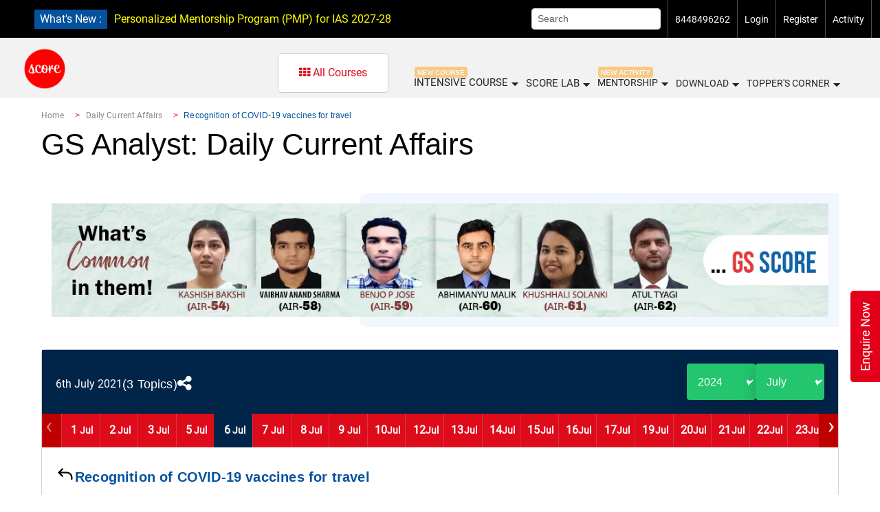

--- FILE ---
content_type: text/html; charset=UTF-8
request_url: https://iasscore.in/current-affairs/recognition-of-covid-19-vaccines-for-travel
body_size: 32127
content:
<!doctype html>
<html>

<head>
    <meta charset="utf-8">
    <meta name="viewport" content="width=device-width, initial-scale=1.0, maximum-scale=1.0, user-scalable=no">
    <title>Recognition of COVID-19 vaccines for travel - GS Score - GS SCORE</title>
        <meta name="robots" content="index,follow">
        <meta name="description" content="The World Health Organisation (WHO) said that any COVID-19 vaccines it has authorised for emergency use should be recognised by countries as they open up their borders to inoculated travellers." />
    <meta name="googlebot" content="The World Health Organisation (WHO) said that any COVID-19 vaccines it has authorised for emergency use should be recognised by countries as they open up their borders to inoculated travellers." />
    <meta name="keywords" content="World Health Organisation, WHO, COVID-19 vaccines" />
    <meta name="image" content="https://uploads.iasscore.in/image/1756190673-SCORE-LOGO.png">
        <link rel="canonical" href="https://iasscore.in/current-affairs/recognition-of-covid-19-vaccines-for-travel" />
        <meta property="og:title" content="Recognition of COVID-19 vaccines for travel - GS Score" />
    <meta property="og:description" content="The World Health Organisation (WHO) said that any COVID-19 vaccines it has authorised for emergency use should be recognised by countries as they open up their borders to inoculated travellers." />
    <meta property="og:type" content="website" />
        <meta property="og:url" content="https://iasscore.in/current-affairs/recognition-of-covid-19-vaccines-for-travel" />
        <meta property="og:image" content="https://uploads.iasscore.in/image/1756190673-SCORE-LOGO.png" />
    <meta name="twitter:title" content="Recognition of COVID-19 vaccines for travel - GS Score">
    <meta name="twitter:description" content="The World Health Organisation (WHO) said that any COVID-19 vaccines it has authorised for emergency use should be recognised by countries as they open up their borders to inoculated travellers.">
    <meta name="twitter:image" content="https://uploads.iasscore.in/image/1756190673-SCORE-LOGO.png">
    <meta name="twitter:site" content="GS SCORE">
    <meta name="twitter:creator" content="GS SCORE">
    <meta content="GS SCORE" name="author" />
    <meta name="facebook-domain-verification" content="2h5ga989h5gbpobi5ynu4xh4veqz5j" />
    <link rel="shortcut icon" href="/favicon.ico" type="image/x-icon">


    <!-- youtube-lite-embede -->
    <!-- <link rel="stylesheet" href="https://s3.ap-south-1.amazonaws.com/upload.iasscore.in/youtube_player/lite-yt-embed.css"> -->
    <link rel="stylesheet" href="https://iasscore.in/assets/css/lite-yt-embed.css">


    <link rel="stylesheet" href="https://cdnjs.cloudflare.com/ajax/libs/font-awesome/4.7.0/css/font-awesome.css" />
    <!-- <link href="https://uploads.iasscore.in/assets/css/bootstrap.css" rel="stylesheet"> -->
    <!-- <link href="https://uploads.iasscore.in/assets/css/bootstrap_5.css" rel="stylesheet"> -->
    <link href="https://uploads.iasscore.in/assets/css/bootstrap_5_3.css" rel="stylesheet">
    <link href="https://uploads.iasscore.in/assets/css/sm-blue.css" rel="stylesheet">
    <link href="https://uploads.iasscore.in/assets/css/sm-core-css.css" rel="stylesheet">



    <link href="https://iasscore.in/assets/new_assets/css/library.css" rel="stylesheet">
    <link href="https://iasscore.in/assets/new_assets/css/library_v2.css" rel="stylesheet">
    <link href="https://iasscore.in/assets/new_assets/css/mega_menu_new.css" rel="stylesheet">



        <link href="https://iasscore.in/assets/css/styles.css" rel="stylesheet">
    <link href="https://iasscore.in/assets/css/style-olds.css" rel="stylesheet">
    <link href="https://iasscore.in/assets/css/responsive.css" rel="stylesheet">
    <!-- <link href="https://uploads.iasscore.in/assets/css/styles.css" rel="stylesheet">
        <link href="https://uploads.iasscore.in/assets/css/style-olds.css" rel="stylesheet">
        <link href="https://uploads.iasscore.in/assets/css/responsive.css" rel="stylesheet"> -->
        <!-- <script src="https://uploads.iasscore.in/assets/js/jquery.min.js"></script> -->
    <script src="https://code.jquery.com/jquery-3.7.1.min.js"
        integrity="sha256-/JqT3SQfawRcv/BIHPThkBvs0OEvtFFmqPF/lYI/Cxo=" crossorigin="anonymous"></script>

    <script src="https://apis.google.com/js/platform.js" async defer></script>
    <script src="https://cdn.jsdelivr.net/npm/popper.js@1.12.9/dist/umd/popper.min.js" crossorigin="anonymous"></script>
    <meta name="google-signin-client_id"
        content="469732207932-pam1t8l6n58tehavack06j13abc1ln42.apps.googleusercontent.com">

    <!--  -->
    <!-- <script type="text/javascript">
        (function (c, l, a, r, i, t, y) {
            c[a] = c[a] || function () {
                (c[a].q = c[a].q || []).push(arguments)
            };
            t = l.createElement(r);
            t.async = 1;
            t.src = "https://www.clarity.ms/tag/" + i;
            y = l.getElementsByTagName(r)[0];
            y.parentNode.insertBefore(t, y);
        })(window, document, "clarity", "script", "lq85fqzbuo");
    </script> -->



    <!-- Meta Pixel Code -->
    <!-- <script>
        ! function (f, b, e, v, n, t, s) {
            if (f.fbq) return;
            n = f.fbq = function () {
                n.callMethod ?
                    n.callMethod.apply(n, arguments) : n.queue.push(arguments)
            };
            if (!f._fbq) f._fbq = n;
            n.push = n;
            n.loaded = !0;
            n.version = '2.0';
            n.queue = [];
            t = b.createElement(e);
            t.async = !0;
            t.src = v;
            s = b.getElementsByTagName(e)[0];
            s.parentNode.insertBefore(t, s)
        }(window, document, 'script',
            'https://connect.facebook.net/en_US/fbevents.js');
        fbq('init', '6888288324546870');
        fbq('track', 'PageView');
    </script>
    <noscript><img height="1" width="1" style="display:none"
            src="https://www.facebook.com/tr?id=6888288324546870&ev=PageView&noscript=1" /></noscript> -->
    <!-- End Meta Pixel Code -->

    <script type="application/ld+json">
        {
            "@context": "https://schema.org",
            "@type": "EducationalOrganization",
            "name": "GS SCORE",
            "alternateName": "GS SCORE",
            "url": "https://iasscore.in/",
            "logo": "https://uploads.iasscore.in/img/logo-IAS-SCORE.png",
            "potentialAction": {
                "@type": "SearchAction",
                "target": "https://iasscore.in/interview-guidance{search_term_string}UPSC Interview Guidance 2022",
                "query-input": "required name=search_term_string"
            },
            "contactPoint": [{
                "@type": "ContactPoint",
                "telephone": "+91-8448496262",
                "contactType": "sales",
                "areaServed": "IN",
                "availableLanguage": "en"
            }, {
                "@type": "ContactPoint",
                "telephone": "+91-01147058253",
                "contactType": "customer service",
                "areaServed": "IN",
                "availableLanguage": "en"
            }],
            "sameAs": [
                "https://www.facebook.com/iasscore",
                "https://www.twitter.com/IASSCORE1",
                "https://www.youtube.com/channel/UCf31eCPlIbv-2dOTakELxOg",
                "https://www.instagram.com/ias_gsscore",
                "https://t.me/iasscore"
            ]
        }
    </script>


    <style>
        body,
        html {
            font-family: 'Roboto', Raleway, sans-serif;
            scroll-behavior: smooth;
        }

        #gs_tti50 {
            top: 4px;
        }

        .gsc-search-button-v2 {
            top: 4px !important;
        }

        .gsc-results-wrapper-visible {
            position: absolute;
            z-index: 9999;
            overflow-y: scroll;
            height: 500px;
        }

        #main-menu {
            position: relative;
            top: 0;
            left: 0;
            z-index: 9999;
            width: auto;
        }

        #main-menu ul {
            width: 12em;
        }

        .sidenav a.sigle-link {
            padding-left: .85rem !important;
        }

        #headerContSlider div {
            display: none;
        }

        #headerContSlider div a {
            color: yellow;
        }

        .left-info span.updatesnoti {
            /* background: red; */
            background: var(--Sec100);
            color: #fff;
            padding: 1px 8px;
            margin-right: 10px;
            margin-left: 15px;
        }

        .middle-skyscrapper {
            z-index: 999999999;
        }

        .single_sub_prelim_box ul li {
            font-family: 'Roboto', sans-serif;
        }

        .blinking {
            animation: blinkingText 1.2s infinite;
            font-weight: bold;

        }

        #years {
            background-color: var(--Sec100);
            overflow: hidden;
            gap: 4px;
        }

        #years .nav-item {
            border-top: 1px solid black;
            padding: 8px 12px;
            border-top-left-radius: 5px;
            border-top-right-radius: 5px;
        }

        /* new css start */
        .new_menu_link {
            background: red;
            color: #fff;
            font-size: 10px;
            padding: 1px 6px;
            border-radius: 10px;
            margin-left: 5px;
            animation: blinkNew 1s infinite;
        }

        @keyframes blinkNew {
            0% {
                opacity: 1;
                transform: scale(1);
            }

            50% {
                opacity: 0.2;
                transform: scale(1.2);
            }

            100% {
                opacity: 1;
                transform: scale(1);
            }
        }

        /* new css end.. */

        #years .nav-item a {
            padding: 6px 0px;
            color: white;
        }

        #years .nav-item .active {
            background-color: var(--White);
            border-top-left-radius: 5px;
            border-top-right-radius: 5px;
            color: black;
        }

        #years .nav-item:not(.active) {
            background-color: rgba(255, 255, 255, 0.5);
        }

        .tab-content {
            padding: 0px 24px;
        }

        .menu-bar {
            top: 7px;
            right: 70px;
            display: block;
            padding: 0;
        }

        a {
            text-decoration: none;
        }

        @keyframes blinkingText {
            0% {
                color: #fff;
            }

            49% {
                color: #e2001a;
            }

            60% {
                color: #e2001a;
            }

            99% {
                color: transparent;
            }

            100% {
                color: #fff;
            }
        }

        .new_menu_link {
            font-size: 12px;
            line-height: 14px;
            text-align: center;
            padding: 3px 10px;
            color: #fff;
            background: #FF7C03;
            border-radius: 30px;
        }

        .empty-link {
            display: inline-block;
            width: 20px;
            /* adjust size */
            height: 20px;
            /* adjust size */
        }

        .right-info ul li a.dropdown-item {
            color: #000;
        }

        .logo-image img {
            width: 200px;
        }

        .courses_menu {
            border: 1px solid #ccc;
            margin-right: 10px;
            border-radius: 5px !important;
            padding: 15px 30px !important;
        }

        .courses_menu img {
            width: 13px;
        }

        .courses_menu .sub-arrow {
            display: none;
        }

        .banner-sec {
            background: none;
        }

        .detailsEnviro ul {
            list-style: disc;
        }

        @media (min-width: 992px) {

            /* .sm-blue a, .sm-blue a:hover{padding:13px 10px;} */
            .hide-on-main {
                display: none;
            }

            nav.desktop-navigation {
                z-index: 99;
            }

            .header {
                padding-top: 10rem !important;
            }

            .top-nav.sticky {
                position: fixed;
                width: 100%;
                top: 0;
                z-index: 99999999;
            }

            .desktop-navigation.sticky {
                position: fixed;
                top: 55px;
                z-index: 999999;
                background: #fff;
                box-shadow: 0 0px 5px #000;
            }

            .dropdown-menu.show {
                z-index: 999999999 !important;
            }

            .desktop-navigation.sticky .navbar-brand.logo-image {
                padding-top: 0;
                padding-bottom: 0;
            }

            .desktop-navigation.sticky .navbar-brand.logo-image img {
                width: 150px;
            }

            .desktop-navigation.sticky .menu-bar {
                top: 2px;
            }

            .top_back_sect {
                margin-top: 90px !important;
            }

            .bann_se {
                padding-top: 90px !important;
            }

            .banner-sec {
                padding-top: 90px !important;
            }
        }

        @media (max-width: 991px) {
            .right-info .hide-on-main {
                top: -25px;
            }

            .hide-on-mobile {
                display: none;
            }

            #headerContSliderMobile div {
                position: absolute;
                display: none;
                overflow: hidden;
                height: 35px;
                line-height: 16px;
                font-size: 13px;
                padding-top: 2px;
            }

            #headerContSliderMobile div a {
                color: yellow;
            }

            .left-info.hide-on-main.whatsnew {
                background: #000;
                border-bottom: 1px solid red;
                position: fixed;
                top: 0;
                z-index: 99999999;
                width: 100%;
            }

            .left-info span.updatesnoti {
                font-size: 13px;
                background: red;
                color: #fff;
                padding: 5px 3px 5px 5px;
                margin-right: 5px;
                margin-left: 0px;
            }

            nav.desktop-navigation {
                z-index: 9;
            }

            #cboxClose {
                right: 20px;
            }

            .banner-sec {
                background: none !important;
                padding-top: 80px !important;
            }
        }
    </style>

    
    <!-- new tag managers -->

    <!-- Google tag (gtag.js) -->
    <!-- Google tag (gtag.js) -->
    <script async src="https://www.googletagmanager.com/gtag/js?id=G-SP0R8R6WZC"></script>
    <script>
        window.dataLayer = window.dataLayer || [];

        function gtag() {
            dataLayer.push(arguments);
        }
        gtag('js', new Date());

        gtag('config', 'G-SP0R8R6WZC');
    </script>

    <!-- Google Tag Manager -->
    <script>
        (function(w, d, s, l, i) {
            w[l] = w[l] || [];
            w[l].push({
                'gtm.start': new Date().getTime(),
                event: 'gtm.js'
            });
            var f = d.getElementsByTagName(s)[0],
                j = d.createElement(s),
                dl = l != 'dataLayer' ? '&l=' + l : '';
            j.async = true;
            j.src =
                'https://www.googletagmanager.com/gtm.js?id=' + i + dl;
            f.parentNode.insertBefore(j, f);
        })(window, document, 'script', 'dataLayer', 'GTM-PBLRRTNV');
    </script>
    <!-- End Google Tag Manager -->

</head>

<body data-spy="scroll" data-bs-target=".fixed-top">
    <!-- new tag manager -->
    <!-- Google Tag Manager (noscript) -->
    <noscript><iframe src="https://www.googletagmanager.com/ns.html?id=GTM-PBLRRTNV" height="0" width="0"
            style="display:none;visibility:hidden"></iframe></noscript>
    <!-- End Google Tag Manager (noscript) -->

    <div class="left-info hide-on-main whatsnew">
        <span class="updatesnoti">What's New : </span>
        <div id="headerContSliderMobile">
                                                <div>
                <a href="https://iasscore.in/upsc-courses/personalised-mentorship-programme" target="_blank">Personalized Mentorship Program (PMP) for IAS 2027-28</a>            </div>
                                            </div>
    </div>

    <section id="topNav" class="top-nav">
        <div class="container-fluid">
            <div class="row align-items-center">
                <div class="col-lg-6 col-md-6 col-sm-6 col-6">
                    <div class="left-info hide-on-mobile">
                        <span class="updatesnoti">What's New : </span>
                        <div id="headerContSlider">
                                                                                                                <div>
                                <a href="https://iasscore.in/upsc-courses/personalised-mentorship-programme" target="_blank">Personalized Mentorship Program (PMP) for IAS 2027-28</a>                            </div>
                                                                                                            </div>
                    </div>
                    <div class="left-info hide-on-main" style="padding-top:30px;">
                        <p class="mail"> <a href="mailto:info@iasscore.in">info@iasscore.in</a> </p>
                        <p class="phone"> <a href="tel:8448496262">8448496262</a></p>
                        <p class="phone d-none"> <a href="https://iasscore.in/hindi" class="contact">हिन्दी </a></p>

                    </div>
                </div>
                <div class="col-lg-6 col-md-6 col-sm-6 col-6">
                    <div class="right-info">
                        <ul class="hide-on-mobile">
                            <li class="d-none"><a class="contact dropdown-toggle" href="javascript:void(0);"
                                    role="button" id="dropdownMenuLink" data-bs-toggle="dropdown" aria-haspopup="true"
                                    aria-expanded="false">Our Centers</a>
                                <div class="dropdown-menu" aria-labelledby="dropdownMenuLink">
                                    <a class="dropdown-item" href="/">Delhi</a>
                                    <a class="dropdown-item" href="/bhubaneswar">Bhubaneswar</a>
                                    <a class="dropdown-item" href="/uppsc">Lucknow</a>
                                </div>
                            </li>
                            <!-- <li>
                                <div class="searchBar">
                                    <script async src="https://cse.google.com/cse.js?cx=016107116720420001633:lmgspv3pwa4"></script>
                                    <div class="searchBarIasscore">
                                        <div class="gcse-search" enableAutoComplete="true"></div>
                                    </div>
                                </div>
                            </li> -->
                            <li>
                                <form class="form-inline fcc" action="https://iasscore.in/search" method="GET">
                                    <input class="form-control form-control-sm mr-sm-2" type="search"
                                        placeholder="Search" aria-label="Search" name="query" id="search-input"
                                        autocomplete="off" required>
                                    <div id="suggestion-box" class=""></div>
                                </form>
                            </li>
                            <li><a href="tel:8448496262" class="contact">8448496262</a></li>
                                                            <li><a class="login" href="javascript:void(0)" data-bs-toggle="modal"
                                        data-bs-target="#login" data-dismiss="modal">Login</a> </li>
                                <li> <a class="register" href="javascript:void(0)" data-bs-toggle="modal"
                                        data-bs-target="#register" data-dismiss="modal">Register</a> </li>
                                                                <li> <a href="https://iasscore.in/activities" class="contact">Activity</a> </li>
                                <!-- <li> <button class="openBtn" style="padding:0;" data-bs-toggle="modal"
                                    data-bs-target="#searchModal" data-dismiss="modal"><i
                                        class="fa fa-search"></i></button> </li> -->

                        </ul>
                        <ul class="hide-on-main" style="padding-top:30px;">
                                                            <li><button class="user-login-signup" data-bs-toggle="modal" data-bs-target="#login"><i
                                            class="fa fa-user-circle" aria-hidden="true"></i>
                                        <span> login</span></button>
                                </li>
                                                    </ul>
                    </div>
                </div>
            </div>
        </div>
    </section>
        <style>
        .magaMenuHover {
            color: var(--Sec100) !important;
            font-weight: bold;

        }

        .scroll-megaMenu {
            overflow-y: auto;
            overflow-x: hidden;
        }

        .menuIas {
            padding: 0px 0px 8px !important;
            border-radius: 5px;
            position: absolute !important;
            left: -50%;
            right: 50%;
            /* transform: translateX(14%); */
            text-align: left;
            margin-top: 23px;
            display: flex;
            flex-direction: column;
            align-items: center;
            justify-content: center;
        }

        @media (max-width: 1440px) {
            .menuIas {
                left: -35%;
                right: 40%;
            }
        }

        .scroll-megaMenu {
            height: 60vh;
        }
    </style>

    <nav id="desktopNavigation" class="desktop-navigation">
        <div class="container-fluid">
            <a class="navbar-brand" href="/">
                <img class="img-fluid" width='60' height='60'
                    src="https://uploads.iasscore.in/image/1756190673-SCORE-LOGO.png" alt="GS SCORE">
            </a>

            <!-- mrga menu end -->

            <div class="menu-bar">
                <div class="megaSectionWrapper">
                    <a href="javascript:void(0);" class="courses_menu courseMegaMenu"><i class="fa fa-th"
                            aria-hidden="true"></i> All Courses<span class="sub-arrow"></span></a>
                    <section class="mb-5 mega_menu_nav_content " id="mega_menu_nav">
                        <div class="container-ias menuIas">
                            <div class="scroll-megaMenu">
                                <ul id="years" class="nav nav-pills pt-1 mb-3 justify-content-center" id="pills-tab"
                                    role="tablist">
                                    <li class="nav-item col-3 p-0">
                                        <a class="text-center d-block bc-16-b fcc text-zblack" id="pills-home-tab"
                                            data-bs-toggle="pill" href="#pills-home" role="tab"
                                            aria-controls="pills-home" aria-selected="true">IAS 2027</a>
                                    </li>
                                    <li class="nav-item col-3 p-0">
                                        <a class="active text-center d-block bc-16-b fcc text-zblack"
                                            id="pills-profile-tab" data-bs-toggle="pill" href="#pills-profile"
                                            role="tab" aria-controls="pills-profile" aria-selected="false">IAS 2026</a>
                                    </li>
                                </ul>
                                <div class="tab-content" id="pills-tabContent">
                                    <div class="tab-pane fade" id="pills-home" role="tabpanel"
                                        aria-labelledby="pills-home-tab">
                                        <div class="row megaRow ">
                                            <div class="col-md-4">
                                                                                                                                                            <div class="megaMenuHead">
                                                            <p class="bc-16-b fcc text-zblack">
                                                                GS FOUNDATION CLASSES                                                            </p>
                                                            <ul class="fcc">
                                                                                                                                                                                                                                                                <li>
                                                                    <a href="https://iasscore.in/upsc-courses/ias-foundation" class="megaSubmenuAnchorTag">
                                                                        <i class="fa fa-circle dot_icon" aria-hidden="true"></i>
                                                                        <div class="megaLinkText s2-14-m fcc">
                                                                            IAS Foundation                                                                            <!--  -->
                                                                        </div>
                                                                    </a>
                                                                </li>
                                                                                                                                                                                                                                                            </ul>
                                                        </div>
                                                        
                                                                                                            
                                                                                                                                                                    <div class="megaMenuHead">
                                                            <p class="bc-16-b fcc text-zblack">
                                                                MAINS CLASSES                                                            </p>
                                                            <ul class="fcc">
                                                                                                                                                                                                                                                                                                                                                                                                                                                                                                                                <li>
                                                                    <a href="https://iasscore.in/upsc-courses/gs-mains-pyq-advance" class="megaSubmenuAnchorTag">
                                                                        <i class="fa fa-circle dot_icon" aria-hidden="true"></i>
                                                                        <div class="megaLinkText s2-14-m fcc">
                                                                            GS Mains PYQ Advance                                                                            <!--  -->
                                                                        </div>
                                                                    </a>
                                                                </li>
                                                                                                                                                                                                                                                                                                                                                                                                <li>
                                                                    <a href="https://iasscore.in/upsc-courses/ias-mains-foundation" class="megaSubmenuAnchorTag">
                                                                        <i class="fa fa-circle dot_icon" aria-hidden="true"></i>
                                                                        <div class="megaLinkText s2-14-m fcc">
                                                                            GS Mains Classes                                                                            <!--  -->
                                                                        </div>
                                                                    </a>
                                                                </li>
                                                                                                                                                                                                                                                                                                                                                                                                                                                                                                                            </ul>
                                                        </div>
                                                        
                                                                                                                                                                    <div class="megaMenuHead">
                                                            <p class="bc-16-b fcc text-zblack">
                                                                OPTIONAL FOUNDATION CLASSES                                                            </p>
                                                            <ul class="fcc">
                                                                                                                                                                                                                                                                                                                                                                                                                                                                                                                                                                                                                                                                                                                                                                                                                                                                                                                                                                                                                                                                                                                                                                                            </ul>
                                                        </div>
                                                        
                                                                                                    </div>
                                            <div class="col-md-4">
                                                                                                <div class="megaMenuHead">
                                                    <p class="bc-16-b fcc text-zblack">
                                                        MAINS TEST SERIES                                                    </p>
                                                    <ul class="fcc">
                                                                                                                                                                                                                            </ul>
                                                </div>
                                                                                                <div class="megaMenuHead">
                                                    <p class="bc-16-b fcc text-zblack">
                                                        ANSWER WRITING &amp; MENTORSHIP                                                    </p>
                                                    <ul class="fcc">
                                                                                                                                                                        <li>
                                                            <a href="https://iasscore.in/upsc-courses/pre-cum-mains-test-series" class="megaSubmenuAnchorTag">
                                                                <i class="fa fa-circle dot_icon" aria-hidden="true"></i>
                                                                <div
                                                                    class="megaLinkText s2-14-m fcc                                                                                                                                                                                                                               ">
                                                                    Integrated Test Series (ITS)                                                                                                                                    </div>
                                                            </a>
                                                        </li>
                                                                                                                                                                                                                                <li>
                                                            <a href="https://iasscore.in/upsc-courses/gs-mains-answer-writing" class="megaSubmenuAnchorTag">
                                                                <i class="fa fa-circle dot_icon" aria-hidden="true"></i>
                                                                <div
                                                                    class="megaLinkText s2-14-m fcc                                                                                                                                                                                                                               ">
                                                                    GS Mains Q&amp;A (Answer Writing Mentorship Programme)                                                                                                                                    </div>
                                                            </a>
                                                        </li>
                                                                                                                                                                                                                                <li>
                                                            <a href="https://iasscore.in/upsc-courses/samarth-mains-answer-writing" class="megaSubmenuAnchorTag">
                                                                <i class="fa fa-circle dot_icon" aria-hidden="true"></i>
                                                                <div
                                                                    class="megaLinkText s2-14-m fcc                                                                                                                                                                                                                               ">
                                                                    Samarth – Daily Answer Writing Programme                                                                                                                                    </div>
                                                            </a>
                                                        </li>
                                                                                                                                                                                                                                <li>
                                                            <a href="https://iasscore.in/upsc-courses/pre-cum-mains-test-series" class="megaSubmenuAnchorTag">
                                                                <i class="fa fa-circle dot_icon" aria-hidden="true"></i>
                                                                <div
                                                                    class="megaLinkText s2-14-m fcc                                                                                                                                                                                                                               ">
                                                                    Integrated Test Series (ITS)                                                                                                                                    </div>
                                                            </a>
                                                        </li>
                                                                                                                                                                                                                                                                                    </ul>
                                                </div>
                                                                                                <div class="megaMenuHead">
                                                    <p class="bc-16-b fcc text-zblack">
                                                        PRELIMS CLASS & TEST SERIES                                                    </p>
                                                    <ul class="fcc">
                                                                                                                                                                                                                                                                                        <li>
                                                            <a href="https://iasscore.in/upsc-courses/gs-foundation-test-series" class="megaSubmenuAnchorTag">
                                                                <i class="fa fa-circle dot_icon" aria-hidden="true"></i>
                                                                <div
                                                                    class="megaLinkText s2-14-m fcc                                                                                                                                                                                                                               ">
                                                                    GS Foundation Test Series (FTS)                                                                                                                                    </div>
                                                            </a>
                                                        </li>
                                                                                                                                                                                                                                                                                                                                                                                                                                                                <li>
                                                            <a href="https://iasscore.in/upsc-courses/pre-cum-mains-test-series" class="megaSubmenuAnchorTag">
                                                                <i class="fa fa-circle dot_icon" aria-hidden="true"></i>
                                                                <div
                                                                    class="megaLinkText s2-14-m fcc                                                                                                                                                                                                                               ">
                                                                    Integrated Test Series (ITS)                                                                                                                                    </div>
                                                            </a>
                                                        </li>
                                                                                                                                                                                                                                                                                    </ul>
                                                </div>
                                                                                            </div>
                                            <div class="col-md-4">
                                                                                                <div class="megaMenuHead">
                                                    <p class="bc-16-b fcc text-zblack">
                                                        ETHICS &amp; ESSAY                                                    </p>
                                                    <ul class="fcc">
                                                                                                                                                                        <li>
                                                            <a href="https://iasscore.in/upsc-courses/ethics-and-essay-master-class" class="megaSubmenuAnchorTag">
                                                                <i class="fa fa-circle dot_icon" aria-hidden="true"></i>
                                                                <div
                                                                    class="megaLinkText s2-14-m fcc                                                                                                                                                                                                                               ">
                                                                    Ethics &amp; Essay Master Class                                                                                                                                    </div>
                                                            </a>
                                                        </li>
                                                                                                                                                                                                                                                                                                                                                <li>
                                                            <a href="https://iasscore.in/upsc-courses/ethics-test-series" class="megaSubmenuAnchorTag">
                                                                <i class="fa fa-circle dot_icon" aria-hidden="true"></i>
                                                                <div
                                                                    class="megaLinkText s2-14-m fcc                                                                                                                                                                                                                               ">
                                                                    Ethics Answer Writing Programme                                                                                                                                    </div>
                                                            </a>
                                                        </li>
                                                                                                                                                                    </ul>
                                                </div>
                                                                                                <div class="megaMenuHead">
                                                    <p class="bc-16-b fcc text-zblack">
                                                        OPTIONAL TEST SERIES                                                    </p>
                                                    <ul class="fcc">
                                                                                                                                                                                                                                                                                                                                                                                                                                                                                                                                                                                                                                                                                                                                                                                                                                                                                                                                                                                                                                                                                                                                                                                                                                                                                                                                                                                                                                                                                                                                                                                                                            </ul>
                                                </div>
                                                                                            </div>
                                            <div class="col-md-4">
                                                                                                <div class="megaMenuHead">
                                                    <p class="bc-16-b fcc text-zblack">
                                                        MODULAR COURSES                                                    </p>
                                                    <ul class="fcc">
                                                                                                                                                                        <li>
                                                            <a href="https://iasscore.in/upsc-courses/personalised-mentorship-programme" class="megaSubmenuAnchorTag">
                                                                <i class="fa fa-circle dot_icon" aria-hidden="true"></i>
                                                                <div
                                                                    class="megaLinkText s2-14-m fcc                                                                                                                                                                                                                               ">
                                                                    Personalised Mentorship Programme (PMP)                                                                    <!--  -->
                                                                </div>
                                                            </a>
                                                        </li>
                                                                                                                                                                                                                                <li>
                                                            <a href="https://iasscore.in/upsc-courses/aadhaar-ncert-foundation" class="megaSubmenuAnchorTag">
                                                                <i class="fa fa-circle dot_icon" aria-hidden="true"></i>
                                                                <div
                                                                    class="megaLinkText s2-14-m fcc                                                                                                                                                                                                                               ">
                                                                    Aadhaar-NCERT Foundation                                                                    <!--  -->
                                                                </div>
                                                            </a>
                                                        </li>
                                                                                                                                                                                                                                <li>
                                                            <a href="https://iasscore.in/upsc-courses/upsc-gs-paper-2" class="megaSubmenuAnchorTag">
                                                                <i class="fa fa-circle dot_icon" aria-hidden="true"></i>
                                                                <div
                                                                    class="megaLinkText s2-14-m fcc                                                                                                                                                                                                                               ">
                                                                    GS Paper 2                                                                    <!--  -->
                                                                </div>
                                                            </a>
                                                        </li>
                                                                                                                                                                                                                                <li>
                                                            <a href="https://iasscore.in/upsc-courses/upsc-gs-paper-3" class="megaSubmenuAnchorTag">
                                                                <i class="fa fa-circle dot_icon" aria-hidden="true"></i>
                                                                <div
                                                                    class="megaLinkText s2-14-m fcc                                                                                                                                                                                                                               ">
                                                                    GS Paper 3                                                                    <!--  -->
                                                                </div>
                                                            </a>
                                                        </li>
                                                                                                                                                                                                                                <li>
                                                            <a href="https://iasscore.in/prelims-enabler" class="megaSubmenuAnchorTag">
                                                                <i class="fa fa-circle dot_icon" aria-hidden="true"></i>
                                                                <div
                                                                    class="megaLinkText s2-14-m fcc                                                                                                                                                                                                                               ">
                                                                    Intensive Prelims Enabler                                                                    <!--  -->
                                                                </div>
                                                            </a>
                                                        </li>
                                                                                                                                                                    </ul>
                                                </div>
                                                                                                <div class="megaMenuHead">
                                                    <p class="bc-16-b fcc text-zblack">
                                                        INTENSIVE COURSE                                                    </p>
                                                    <ul class="fcc">
                                                                                                                                                                        <li>
                                                            <a href="https://iasscore.in/upsc-courses/ias-integrated-current-affairs" class="megaSubmenuAnchorTag">
                                                                <i class="fa fa-circle dot_icon" aria-hidden="true"></i>
                                                                <div
                                                                    class="megaLinkText s2-14-m fcc                                                                                                                                                                                                                               ">
                                                                    Integrated Current Affairs                                                                    <!--                                                                         <span class="new_menu_link"> New</span>
                                                                         -->
                                                                </div>
                                                            </a>
                                                        </li>
                                                                                                                                                                                                                                <li>
                                                            <a href="https://iasscore.in/Economy-Prelims-Crash-Course" class="megaSubmenuAnchorTag">
                                                                <i class="fa fa-circle dot_icon" aria-hidden="true"></i>
                                                                <div
                                                                    class="megaLinkText s2-14-m fcc                                                                                                                                                                                                                               ">
                                                                    Intensive Indian Economic                                                                    <!--                                                                         <span class="new_menu_link"> New</span>
                                                                         -->
                                                                </div>
                                                            </a>
                                                        </li>
                                                                                                                                                                                                                                <li>
                                                            <a href="https://iasscore.in/upsc-courses/prelims-class-q-and-a" class="megaSubmenuAnchorTag">
                                                                <i class="fa fa-circle dot_icon" aria-hidden="true"></i>
                                                                <div
                                                                    class="megaLinkText s2-14-m fcc                                                                                                                                                                                                                               ">
                                                                    Prelims Q&A                                                                    <!--                                                                         <span class="new_menu_link"> New</span>
                                                                         -->
                                                                </div>
                                                            </a>
                                                        </li>
                                                                                                                                                                    </ul>
                                                </div>
                                                                                                <div class="megaMenuHead">
                                                    <p class="bc-16-b fcc text-zblack">
                                                        UPSC MOCK INTERVIEW                                                    </p>
                                                    <ul class="fcc">
                                                                                                                                                                        <li>
                                                            <a href=" https://iasscore.in/interview-guidance" class="megaSubmenuAnchorTag">
                                                                <i class="fa fa-circle dot_icon" aria-hidden="true"></i>
                                                                <div
                                                                    class="megaLinkText s2-14-m fcc                                                                                                                                                                                                                               ">
                                                                    Interview Guidance Program                                                                    <!--                                                                         <span class="new_menu_link"> New</span>
                                                                         -->
                                                                </div>
                                                            </a>
                                                        </li>
                                                                                                                                                                    </ul>
                                                </div>
                                                                                                <div class="megaMenuHead">
                                                    <p class="bc-16-b fcc text-zblack">
                                                        STATE PCS                                                    </p>
                                                    <ul class="fcc">
                                                                                                                                                                        <li>
                                                            <a href="https://iasscore.in/state-pcs" class="megaSubmenuAnchorTag">
                                                                <i class="fa fa-circle dot_icon" aria-hidden="true"></i>
                                                                <div
                                                                    class="megaLinkText s2-14-m fcc                                                                                                                                                                                                                               ">
                                                                    Uttar Pradesh PCS                                                                    <!--  -->
                                                                </div>
                                                            </a>
                                                        </li>
                                                                                                                                                                    </ul>
                                                </div>
                                                                                            </div>
                                        </div>
                                    </div>
                                    <div class="tab-pane fade show active" id="pills-profile" role="tabpanel"
                                        aria-labelledby="pills-profile-tab">
                                        <div class="row megaRow ">
                                            <div class="col-md-3">
                                                                                                <div class="megaMenuHead">
                                                    <p class="bc-16-b fcc text-zblack">
                                                        GS FOUNDATION CLASSES                                                    </p>
                                                    <ul class="fcc">
                                                                                                                                                                                                                                                                                                                                            </ul>
                                                </div>
                                                                                                <div class="megaMenuHead">
                                                    <p class="bc-16-b fcc text-zblack">
                                                        FAST TRACK FOUNDATION                                                    </p>
                                                    <ul class="fcc">
                                                                                                                                                                                                                                <li>
                                                            <a href="https://iasscore.in/upsc-courses/tejas-fast-track-gs-foundation-for-ias-2026" class="megaSubmenuAnchorTag">
                                                                <i class="fa fa-circle dot_icon" aria-hidden="true"></i>
                                                                <div class="megaLinkText s2-14-m fcc">
                                                                    Fast Track GS Foundation                                                                    <!--  -->
                                                                </div>
                                                            </a>
                                                        </li>
                                                                                                                                                                                                                                                                                                                                                <li>
                                                            <a href="https://iasscore.in/upsc-courses/public-administration-foundation" class="megaSubmenuAnchorTag">
                                                                <i class="fa fa-circle dot_icon" aria-hidden="true"></i>
                                                                <div class="megaLinkText s2-14-m fcc">
                                                                    Fast Track Pub Ad Foundation                                                                    <!--  -->
                                                                </div>
                                                            </a>
                                                        </li>
                                                                                                                                                                                                                                                                                                                                                <li>
                                                            <a href="https://iasscore.in/upsc-courses/sociology-foundation" class="megaSubmenuAnchorTag">
                                                                <i class="fa fa-circle dot_icon" aria-hidden="true"></i>
                                                                <div class="megaLinkText s2-14-m fcc">
                                                                    Fast Track Sociology Foundation                                                                    <!--  -->
                                                                </div>
                                                            </a>
                                                        </li>
                                                                                                                                                                                                                                                                                                                                                <li>
                                                            <a href="https://iasscore.in/upsc-courses/history-foundation" class="megaSubmenuAnchorTag">
                                                                <i class="fa fa-circle dot_icon" aria-hidden="true"></i>
                                                                <div class="megaLinkText s2-14-m fcc">
                                                                    Fast Track History Foundation                                                                    <!--  -->
                                                                </div>
                                                            </a>
                                                        </li>
                                                                                                                                                                                                                            </ul>
                                                </div>
                                                                                                <div class="megaMenuHead">
                                                    <p class="bc-16-b fcc text-zblack">
                                                        MAINS CLASSES                                                    </p>
                                                    <ul class="fcc">
                                                                                                                                                                                                                                <li>
                                                            <a href="https://iasscore.in/upsc-courses/fast-track-gs-mains-class" class="megaSubmenuAnchorTag">
                                                                <i class="fa fa-circle dot_icon" aria-hidden="true"></i>
                                                                <div class="megaLinkText s2-14-m fcc">
                                                                    Fast Track GS Mains Class                                                                    <!--  -->
                                                                </div>
                                                            </a>
                                                        </li>
                                                                                                                                                                                                                                                                                                                                                <li>
                                                            <a href="https://iasscore.in/upsc-courses/gs-mains-pyq-advance" class="megaSubmenuAnchorTag">
                                                                <i class="fa fa-circle dot_icon" aria-hidden="true"></i>
                                                                <div class="megaLinkText s2-14-m fcc">
                                                                    GS Mains PYQ Advance                                                                    <!--  -->
                                                                </div>
                                                            </a>
                                                        </li>
                                                                                                                                                                                                                                                                                                                                                                                                                                                                                                                                                                                <li>
                                                            <a href="https://iasscore.in/upsc-courses/ethics-and-essay-master-class" class="megaSubmenuAnchorTag">
                                                                <i class="fa fa-circle dot_icon" aria-hidden="true"></i>
                                                                <div class="megaLinkText s2-14-m fcc">
                                                                    Ethics &amp; Essay Master Class                                                                    <!--  -->
                                                                </div>
                                                            </a>
                                                        </li>
                                                                                                                                                                                                                            </ul>
                                                </div>
                                                                                                <div class="megaMenuHead">
                                                    <p class="bc-16-b fcc text-zblack">
                                                        OPTIONAL FOUNDATION CLASSES                                                    </p>
                                                    <ul class="fcc">
                                                                                                                                                                                                                                <li>
                                                            <a href="https://iasscore.in/upsc-courses/geography-foundation" class="megaSubmenuAnchorTag">
                                                                <i class="fa fa-circle dot_icon" aria-hidden="true"></i>
                                                                <div class="megaLinkText s2-14-m fcc">
                                                                    Geography Foundation                                                                    <!--  -->
                                                                </div>
                                                            </a>
                                                        </li>
                                                                                                                                                                                                                                                                                                                                                <li>
                                                            <a href="https://iasscore.in/upsc-courses/history-foundation" class="megaSubmenuAnchorTag">
                                                                <i class="fa fa-circle dot_icon" aria-hidden="true"></i>
                                                                <div class="megaLinkText s2-14-m fcc">
                                                                    History Foundation                                                                    <!--  -->
                                                                </div>
                                                            </a>
                                                        </li>
                                                                                                                                                                                                                                                                                                                                                <li>
                                                            <a href="https://iasscore.in/upsc-courses/public-administration-foundation" class="megaSubmenuAnchorTag">
                                                                <i class="fa fa-circle dot_icon" aria-hidden="true"></i>
                                                                <div class="megaLinkText s2-14-m fcc">
                                                                    Pub Ad Foundation                                                                    <!--  -->
                                                                </div>
                                                            </a>
                                                        </li>
                                                                                                                                                                                                                                                                                                                                                <li>
                                                            <a href="https://iasscore.in/upsc-courses/sociology-foundation" class="megaSubmenuAnchorTag">
                                                                <i class="fa fa-circle dot_icon" aria-hidden="true"></i>
                                                                <div class="megaLinkText s2-14-m fcc">
                                                                    Sociology Foundation                                                                    <!--  -->
                                                                </div>
                                                            </a>
                                                        </li>
                                                                                                                                                                                                                            </ul>
                                                </div>
                                                                                            </div>
                                            <div class="col-md-3">
                                                                                                <div class="megaMenuHead">
                                                    <p class="bc-16-b fcc text-zblack">
                                                        MAINS TEST SERIES                                                    </p>
                                                    <ul class="fcc">
                                                                                                                                                                                                                                <li>
                                                            <a href="https://iasscore.in/upsc-courses/gs-mains-test-series" class="megaSubmenuAnchorTag">
                                                                <i class="fa fa-circle dot_icon" aria-hidden="true"></i>
                                                                <div class="megaLinkText s2-14-m fcc">
                                                                    GS Mains Test Series                                                                                                                                    </div>
                                                            </a>
                                                        </li>
                                                                                                                                                                                                                            </ul>
                                                </div>
                                                                                                <div class="megaMenuHead">
                                                    <p class="bc-16-b fcc text-zblack">
                                                        ANSWER WRITING &amp; MENTORSHIP                                                    </p>
                                                    <ul class="fcc">
                                                                                                                                                                                                                                                                                                                                                                                                                                                                                                                                                                                                                                                                                                                                                                                                                                                                                                                                                                                                                                                                                                                                                                <li>
                                                            <a href="https://iasscore.in/upsc-courses/gs-mains-answer-writing" class="megaSubmenuAnchorTag">
                                                                <i class="fa fa-circle dot_icon" aria-hidden="true"></i>
                                                                <div class="megaLinkText s2-14-m fcc">
                                                                    GS Mains Q&amp;A (Answer Writing Mentorship Programme)                                                                                                                                    </div>
                                                            </a>
                                                        </li>
                                                                                                                                                                                                                            </ul>
                                                </div>
                                                                                                <div class="megaMenuHead">
                                                    <p class="bc-16-b fcc text-zblack">
                                                        PRELIMS CLASS & TEST SERIES                                                    </p>
                                                    <ul class="fcc">
                                                                                                                                                                                                                                <li>
                                                            <a href="https://iasscore.in/upsc-courses/csat-foundation-classes" class="megaSubmenuAnchorTag">
                                                                <i class="fa fa-circle dot_icon" aria-hidden="true"></i>
                                                                <div class="megaLinkText s2-14-m fcc">
                                                                    CSAT                                                                                                                                        <span class="new_menu_link"> New</span>
                                                                                                                                    </div>
                                                            </a>
                                                        </li>
                                                                                                                                                                                                                                                                                                                                                                                                                                                                                                                                                                                <li>
                                                            <a href="https://iasscore.in/upsc-courses/prelims-class-q-and-a" class="megaSubmenuAnchorTag">
                                                                <i class="fa fa-circle dot_icon" aria-hidden="true"></i>
                                                                <div class="megaLinkText s2-14-m fcc">
                                                                    Prelims Q&amp;A                                                                                                                                    </div>
                                                            </a>
                                                        </li>
                                                                                                                                                                                                                                                                                                                                                <li>
                                                            <a href="https://iasscore.in/upsc-courses/prelims-test-series" class="megaSubmenuAnchorTag">
                                                                <i class="fa fa-circle dot_icon" aria-hidden="true"></i>
                                                                <div class="megaLinkText s2-14-m fcc">
                                                                    UPSC Prelims Test Series                                                                                                                                    </div>
                                                            </a>
                                                        </li>
                                                                                                                                                                                                                                                                                                                                                <li>
                                                            <a href="https://iasscore.in/upsc-courses/pre-cum-mains-test-series" class="megaSubmenuAnchorTag">
                                                                <i class="fa fa-circle dot_icon" aria-hidden="true"></i>
                                                                <div class="megaLinkText s2-14-m fcc">
                                                                    Integrated Test Series (ITS)                                                                                                                                    </div>
                                                            </a>
                                                        </li>
                                                                                                                                                                                                                                                                                                                                                <li>
                                                            <a href="https://iasscore.in/upsc-courses/ncert-revision-test" class="megaSubmenuAnchorTag">
                                                                <i class="fa fa-circle dot_icon" aria-hidden="true"></i>
                                                                <div class="megaLinkText s2-14-m fcc">
                                                                    NCERT Revision Test Series                                                                                                                                    </div>
                                                            </a>
                                                        </li>
                                                                                                                                                                                                                            </ul>
                                                </div>
                                                                                            </div>
                                            <div class="col-md-3">
                                                                                                <div class="megaMenuHead">
                                                    <p class="bc-16-b fcc text-zblack">
                                                        ETHICS &amp; ESSAY                                                    </p>
                                                    <ul class="fcc">
                                                                                                                                                                                                                                <li>
                                                            <a href="https://iasscore.in/upsc-courses/ethics-and-essay-master-class" class="megaSubmenuAnchorTag">
                                                                <i class="fa fa-circle dot_icon" aria-hidden="true"></i>
                                                                <div class="megaLinkText s2-14-m fcc">
                                                                    Ethics &amp; Essay Master Class                                                                                                                                    </div>
                                                            </a>
                                                        </li>
                                                                                                                                                                                                                                                                                                                                                <li>
                                                            <a href="https://iasscore.in/upsc-courses/upsc-essay-writing-and-ethics-test-series" class="megaSubmenuAnchorTag">
                                                                <i class="fa fa-circle dot_icon" aria-hidden="true"></i>
                                                                <div class="megaLinkText s2-14-m fcc">
                                                                    Ethics &amp; Essay Test Series 2026                                                                                                                                    </div>
                                                            </a>
                                                        </li>
                                                                                                                                                                                                                                                                                                                                                <li>
                                                            <a href="https://iasscore.in/upsc-courses/ethics-test-series" class="megaSubmenuAnchorTag">
                                                                <i class="fa fa-circle dot_icon" aria-hidden="true"></i>
                                                                <div class="megaLinkText s2-14-m fcc">
                                                                    Ethics Answer Writing Programme                                                                                                                                    </div>
                                                            </a>
                                                        </li>
                                                                                                                                                                                                                            </ul>
                                                </div>
                                                                                                <div class="megaMenuHead">
                                                    <p class="bc-16-b fcc text-zblack">
                                                        OPTIONAL TEST SERIES                                                    </p>
                                                    <ul class="fcc">
                                                                                                                                                                                                                                <li>
                                                            <a href="https://iasscore.in/upsc-courses/law-test-series" class="megaSubmenuAnchorTag">
                                                                <i class="fa fa-circle dot_icon" aria-hidden="true"></i>
                                                                <div class="megaLinkText s2-14-m fcc">
                                                                    Law Optional Test Series                                                                                                                                    </div>
                                                            </a>
                                                        </li>
                                                                                                                                                                                                                                                                                                                                                <li>
                                                            <a href="https://iasscore.in/upsc-courses/public-administration-test-series" class="megaSubmenuAnchorTag">
                                                                <i class="fa fa-circle dot_icon" aria-hidden="true"></i>
                                                                <div class="megaLinkText s2-14-m fcc">
                                                                    Public Administration Optional Test Series                                                                                                                                    </div>
                                                            </a>
                                                        </li>
                                                                                                                                                                                                                                                                                                                                                <li>
                                                            <a href="https://iasscore.in/upsc-courses/geography-test-series" class="megaSubmenuAnchorTag">
                                                                <i class="fa fa-circle dot_icon" aria-hidden="true"></i>
                                                                <div class="megaLinkText s2-14-m fcc">
                                                                    Geography Optional Test Series                                                                                                                                    </div>
                                                            </a>
                                                        </li>
                                                                                                                                                                                                                                                                                                                                                <li>
                                                            <a href="https://iasscore.in/upsc-courses/sociology-test-series" class="megaSubmenuAnchorTag">
                                                                <i class="fa fa-circle dot_icon" aria-hidden="true"></i>
                                                                <div class="megaLinkText s2-14-m fcc">
                                                                    Sociology Optional Test Series                                                                                                                                    </div>
                                                            </a>
                                                        </li>
                                                                                                                                                                                                                                                                                                                                                <li>
                                                            <a href="https://iasscore.in/upsc-courses/political-science-test-series" class="megaSubmenuAnchorTag">
                                                                <i class="fa fa-circle dot_icon" aria-hidden="true"></i>
                                                                <div class="megaLinkText s2-14-m fcc">
                                                                    Political Science (PSIR) Optional Test Series                                                                                                                                    </div>
                                                            </a>
                                                        </li>
                                                                                                                                                                                                                                                                                                                                                <li>
                                                            <a href="https://iasscore.in/upsc-courses/anthropology-test-series" class="megaSubmenuAnchorTag">
                                                                <i class="fa fa-circle dot_icon" aria-hidden="true"></i>
                                                                <div class="megaLinkText s2-14-m fcc">
                                                                    Anthropology Optional Test Series                                                                                                                                    </div>
                                                            </a>
                                                        </li>
                                                                                                                                                                                                                                                                                                                                                <li>
                                                            <a href="https://iasscore.in/upsc-courses/history-test-series" class="megaSubmenuAnchorTag">
                                                                <i class="fa fa-circle dot_icon" aria-hidden="true"></i>
                                                                <div class="megaLinkText s2-14-m fcc">
                                                                    History Optional Test Series                                                                                                                                    </div>
                                                            </a>
                                                        </li>
                                                                                                                                                                                                                                                                                                                                                <li>
                                                            <a href="https://iasscore.in/upsc-courses/law-question-answer" class="megaSubmenuAnchorTag">
                                                                <i class="fa fa-circle dot_icon" aria-hidden="true"></i>
                                                                <div class="megaLinkText s2-14-m fcc">
                                                                    Law Optional Q&A                                                                                                                                    </div>
                                                            </a>
                                                        </li>
                                                                                                                                                                                                                                                                                                                                                <li>
                                                            <a href="https://iasscore.in/upsc-courses/geography-question-answer" class="megaSubmenuAnchorTag">
                                                                <i class="fa fa-circle dot_icon" aria-hidden="true"></i>
                                                                <div class="megaLinkText s2-14-m fcc">
                                                                     Geography Q&amp;A                                                                                                                                    </div>
                                                            </a>
                                                        </li>
                                                                                                                                                                                                                                                                                                                                                <li>
                                                            <a href="https://iasscore.in/upsc-courses/history-question-answer" class="megaSubmenuAnchorTag">
                                                                <i class="fa fa-circle dot_icon" aria-hidden="true"></i>
                                                                <div class="megaLinkText s2-14-m fcc">
                                                                     History Q &amp; A                                                                                                                                    </div>
                                                            </a>
                                                        </li>
                                                                                                                                                                                                                                                                                                                                                <li>
                                                            <a href="https://iasscore.in/upsc-courses/political-science-question-answer" class="megaSubmenuAnchorTag">
                                                                <i class="fa fa-circle dot_icon" aria-hidden="true"></i>
                                                                <div class="megaLinkText s2-14-m fcc">
                                                                     Political Science Q&amp;A                                                                                                                                    </div>
                                                            </a>
                                                        </li>
                                                                                                                                                                                                                                                                                                                                                <li>
                                                            <a href="https://iasscore.in/upsc-courses/public-administration-question-answer" class="megaSubmenuAnchorTag">
                                                                <i class="fa fa-circle dot_icon" aria-hidden="true"></i>
                                                                <div class="megaLinkText s2-14-m fcc">
                                                                     Public Administration Q &amp; A                                                                                                                                    </div>
                                                            </a>
                                                        </li>
                                                                                                                                                                                                                                                                                                                                                <li>
                                                            <a href="https://iasscore.in/upsc-courses/sociology-question-answer" class="megaSubmenuAnchorTag">
                                                                <i class="fa fa-circle dot_icon" aria-hidden="true"></i>
                                                                <div class="megaLinkText s2-14-m fcc">
                                                                     Sociology Q&amp;A                                                                                                                                    </div>
                                                            </a>
                                                        </li>
                                                                                                                                                                                                                            </ul>
                                                </div>
                                                                                            </div>
                                            <div class="col-md-3">
                                                                                                <div class="megaMenuHead">
                                                    <p class="bc-16-b fcc text-zblack">
                                                        MODULAR COURSES                                                    </p>
                                                    <ul class="fcc">
                                                                                                                                                                                                                                <li>
                                                            <a href="https://iasscore.in/upsc-courses/personalised-mentorship-programme" class="megaSubmenuAnchorTag">
                                                                <i class="fa fa-circle dot_icon" aria-hidden="true"></i>
                                                                <div
                                                                    class="megaLinkText s2-14-m fcc                                                                                                                                                                                                                                       ">
                                                                    Personalised Mentorship Programme (PMP)                                                                                                                                    </div>
                                                            </a>
                                                        </li>
                                                                                                                                                                                                                                                                                                                                                <li>
                                                            <a href="https://iasscore.in/upsc-courses/aadhaar-ncert-foundation" class="megaSubmenuAnchorTag">
                                                                <i class="fa fa-circle dot_icon" aria-hidden="true"></i>
                                                                <div
                                                                    class="megaLinkText s2-14-m fcc                                                                                                                                                                                                                                       ">
                                                                    Aadhaar-NCERT Foundation                                                                                                                                    </div>
                                                            </a>
                                                        </li>
                                                                                                                                                                                                                                                                                                                                                <li>
                                                            <a href="https://iasscore.in/upsc-courses/upsc-gs-paper-2" class="megaSubmenuAnchorTag">
                                                                <i class="fa fa-circle dot_icon" aria-hidden="true"></i>
                                                                <div
                                                                    class="megaLinkText s2-14-m fcc                                                                                                                                                                                                                                       ">
                                                                    GS Paper 2                                                                                                                                    </div>
                                                            </a>
                                                        </li>
                                                                                                                                                                                                                                                                                                                                                <li>
                                                            <a href="https://iasscore.in/upsc-courses/upsc-gs-paper-3" class="megaSubmenuAnchorTag">
                                                                <i class="fa fa-circle dot_icon" aria-hidden="true"></i>
                                                                <div
                                                                    class="megaLinkText s2-14-m fcc                                                                                                                                                                                                                                       ">
                                                                    GS Paper 3                                                                                                                                    </div>
                                                            </a>
                                                        </li>
                                                                                                                                                                                                                                                                                                                                                <li>
                                                            <a href="https://iasscore.in/prelims-enabler" class="megaSubmenuAnchorTag">
                                                                <i class="fa fa-circle dot_icon" aria-hidden="true"></i>
                                                                <div
                                                                    class="megaLinkText s2-14-m fcc                                                                                                                                                                                                                                       ">
                                                                    Intensive Prelims Enabler                                                                                                                                    </div>
                                                            </a>
                                                        </li>
                                                                                                                                                                                                                            </ul>
                                                </div>
                                                                                                <div class="megaMenuHead">
                                                    <p class="bc-16-b fcc text-zblack">
                                                        INTENSIVE COURSE                                                    </p>
                                                    <ul class="fcc">
                                                                                                                                                                                                                                <li>
                                                            <a href="https://iasscore.in/upsc-courses/ias-integrated-current-affairs" class="megaSubmenuAnchorTag">
                                                                <i class="fa fa-circle dot_icon" aria-hidden="true"></i>
                                                                <div
                                                                    class="megaLinkText s2-14-m fcc                                                                                                                                                                                                                                       ">
                                                                    Integrated Current Affairs                                                                                                                                        <span class="new_menu_link"> New</span>
                                                                                                                                    </div>
                                                            </a>
                                                        </li>
                                                                                                                                                                                                                                                                                                                                                <li>
                                                            <a href="https://iasscore.in/Economy-Prelims-Crash-Course" class="megaSubmenuAnchorTag">
                                                                <i class="fa fa-circle dot_icon" aria-hidden="true"></i>
                                                                <div
                                                                    class="megaLinkText s2-14-m fcc                                                                                                                                                                                                                                       ">
                                                                    Intensive Indian Economic                                                                                                                                        <span class="new_menu_link"> New</span>
                                                                                                                                    </div>
                                                            </a>
                                                        </li>
                                                                                                                                                                                                                                                                                                                                                <li>
                                                            <a href="https://iasscore.in/upsc-courses/prelims-class-q-and-a" class="megaSubmenuAnchorTag">
                                                                <i class="fa fa-circle dot_icon" aria-hidden="true"></i>
                                                                <div
                                                                    class="megaLinkText s2-14-m fcc                                                                                                                                                                                                                                       ">
                                                                    Prelims Q&A                                                                                                                                        <span class="new_menu_link"> New</span>
                                                                                                                                    </div>
                                                            </a>
                                                        </li>
                                                                                                                                                                                                                            </ul>
                                                </div>
                                                                                                <div class="megaMenuHead">
                                                    <p class="bc-16-b fcc text-zblack">
                                                        UPSC MOCK INTERVIEW                                                    </p>
                                                    <ul class="fcc">
                                                                                                                                                                                                                                <li>
                                                            <a href=" https://iasscore.in/interview-guidance" class="megaSubmenuAnchorTag">
                                                                <i class="fa fa-circle dot_icon" aria-hidden="true"></i>
                                                                <div
                                                                    class="megaLinkText s2-14-m fcc                                                                                                                                                                                                                                       ">
                                                                    Interview Guidance Program                                                                                                                                        <span class="new_menu_link"> New</span>
                                                                                                                                    </div>
                                                            </a>
                                                        </li>
                                                                                                                                                                                                                            </ul>
                                                </div>
                                                                                                <div class="megaMenuHead">
                                                    <p class="bc-16-b fcc text-zblack">
                                                        STATE PCS                                                    </p>
                                                    <ul class="fcc">
                                                                                                                                                                                                                                <li>
                                                            <a href="https://iasscore.in/state-pcs" class="megaSubmenuAnchorTag">
                                                                <i class="fa fa-circle dot_icon" aria-hidden="true"></i>
                                                                <div
                                                                    class="megaLinkText s2-14-m fcc                                                                                                                                                                                                                                       ">
                                                                    Uttar Pradesh PCS                                                                                                                                    </div>
                                                            </a>
                                                        </li>
                                                                                                                                                                                                                            </ul>
                                                </div>
                                                                                            </div>
                                        </div>
                                    </div>
                                </div>
                            </div>
                            <a href="/course-cluster" class="bc-16-b fcc btn btn-success allCourseBtn m-0">All Courses</a>
                        </div>
                    </section>
                </div>
                <style>
                    .gsc-control-cse {
                        padding: 0px;
                    }

                    .gsc-results-wrapper-visible {
                        background: white;
                        width: 500px;
                        padding: 12px;
                    }

                    .gsc-search-button-v2 {
                        font-size: 0;
                        padding: 0px 0px 0;
                        width: auto;
                        vertical-align: middle;
                        border: none;
                        border-radius: 2px;
                        background-color: var(--White);
                        background-image: linear-gradient(top, #4d90fe, #4787ed);
                        position: relative;
                        top: 8px;
                    }

                    .gsc-search-button-v2 svg {
                        fill: var(--zblack);
                        margin-right: 8px;
                    }

                    .gsc-search-button-v2:hover {
                        border-color: unset;
                        background-color: unset;
                    }

                    .gsib_a {
                        position: relative;
                        top: 8px;
                        left: 12px;
                    }

                    .gscb_a {
                        position: relative;
                        top: 8px;
                        left: 12px;
                    }

                    .searchBarIasscore {
                        width: 300px;
                        height: 46px;
                    }

                    button:focus {
                        outline: unset;
                        outline: unset;
                    }

                    .searchBar {
                        border: 1px solid #e1e1e1;
                    }

                    /* Style the suggestion box */
                    #suggestion-box {
                        position: absolute;
                        top: 85%;
                        left: 9px;
                        right: 0;
                        max-height: fit-content;
                        width: 25vw;
                        max-height: 200px;
                        overflow-y: auto;
                        background-color: white;
                        border: 1px solid #ccc;
                        border-radius: 4px;
                        box-shadow: 0 4px 6px rgba(0, 0, 0, 0.1);
                        z-index: 999;
                        display: none;
                        align-items: center;
                    }


                    .suggestion-category {
                        display: flex;
                        justify-content: space-between;
                        margin-bottom: 8px;
                        font-weight: bold;
                        margin-top: 2px;
                        padding-left: 4px;
                        color: #333;
                        font-size: 16px;
                    }

                    .suggestion-category span {
                        font-size: 12px;
                        font-style: italic;
                    }

                    .suggestion-category span a {
                        color: blue !important;
                    }

                    .suggestion-item {
                        padding: 0px 0px 8px 8px;
                        line-height: 1;
                    }

                    .suggestion-item a {
                        display: block;
                        text-decoration: none;
                        color: var(--black3) !important;
                    }

                    .suggestion-item a:hover {
                        color: var(--black1) !important;
                    }

                    .no-results {
                        font-style: italic;
                        color: #888;
                        font-size: 14px;
                    }

                    .no-results a {
                        font-style: italic;
                        color: blue !important;
                    }

                    /* css intensive course only start */
                    /* ===============================
   HIGHLIGHT IMPORTANT COURSES
   =============================== */

                    /* .sm-blue ul li a[href*="ias-integrated-current-affairs"],
.sm-blue ul li a[href*="economy-enabler"],
.sm-blue ul li a[href*="prelims-class-q-and-a"] {
    background: #eef6ff !important;
    border-left: 4px solid #0d6efd;
    font-weight: 600;
    color: #111 !important;
    position: relative;
    padding-right: 110px;
}
.sm-blue ul li a[href*="ias-integrated-current-affairs"]:hover,
.sm-blue ul li a[href*="economy-enabler"]:hover,
.sm-blue ul li a[href*="prelims-class-q-and-a"]:hover,
.sm-blue ul li a[href*="ias-integrated-current-affairs"].highlighted,
.sm-blue ul li a[href*="economy-enabler"].highlighted,
.sm-blue ul li a[href*="prelims-class-q-and-a"].highlighted {
    background: #0d6efd !important;
    color: #fff !important;
}

.sm-blue ul li a[href*="ias-integrated-current-affairs"]::after {
    content: "🔥 MOST POPULAR";
    background: #dc3545;
}

.sm-blue ul li a[href*="economy-enabler"]::after {
    content: "⭐ TOP CHOICE";
    background: #198754;
}

.sm-blue ul li a[href*="prelims-class-q-and-a"]::after {
    content: "🚀 EXAM FOCUSED";
    background: #0d6efd;
}

.sm-blue ul li a[href*="ias-integrated-current-affairs"]::after,
.sm-blue ul li a[href*="economy-enabler"]::after,
.sm-blue ul li a[href*="prelims-class-q-and-a"]::after {
    position: absolute;
    right: 10px;
    top: 50%;
    transform: translateY(-50%);
    font-size: 11px;
    padding: 3px 7px;
    border-radius: 4px;
    color: #fff;
    pointer-events: none;
} */

                    /* css intensive course only end */
                    /* Warning blink animation */
                    /* Warning blink animation */
                    @keyframes warning-blink {
                        0% {
                            opacity: 1;
                        }

                        50% {
                            opacity: 0.3;
                        }

                        100% {
                            opacity: 1;
                        }
                    }

                    /* Main menu blink */
                    .blink-warning {
                        animation: warning-blink 1.2s infinite;
                        font-weight: 700;
                    }

                    /* NEW ACTIVITY badge */
                    .new-activity-badge {
                        display: inline-block;
                        margin-left: 6px;
                        padding: 2px 6px;
                        font-size: 10px;
                        line-height: 1;
                        color: #fff;
                        background-color: #ff9800;
                        /* warning orange */
                        border-radius: 4px;
                        font-weight: 700;
                        animation: warning-blink 1s infinite;
                        vertical-align: middle;
                    }

                    /* Optional: stop blink on hover */
                    .blink-warning:hover,
                    .blink-warning:hover .new-activity-badge {
                        animation-play-state: paused;
                    }

                    .top-style {
                        padding-top: 4px;
                        padding-left: 4px;
                        padding-right: 4px;
                        margin-left: 14px;
                        margin-bottom: 4px;
                    }

                    .header-css {
                        margin-top: -21px;
                    }


                    @media screen and (max-width: 1650px) {
                        .searchBarIasscore {
                            width: 200px;
                            height: 33px;
                        }
                    }
                </style>
                <ul id="main-menu" class="sm sm-blue fcc" data-smartmenus-id="1698468670322945">
                    <!-- INTENSIVE COURSE -->
                    <li>
                        <span class="new-activity-badge top-style">NEW COURSE</span>
                        <a style="font-size: 15px !important;" href="javascript:void(0);" class="has-submenu header-css">
                            INTENSIVE COURSE <span class="sub-arrow"></span>
                        </a>
                        <ul>
                            <li><a href="https://iasscore.in/upsc-courses/ias-integrated-current-affairs">Integrated Current Affairs</a></li>
                            <li><a href="https://iasscore.in/Economy-Prelims-Crash-Course">Intensive Indian Economic <span class="new-activity-badge">NEW</span></a></li>
                            <li><a href="https://iasscore.in/upsc-courses/prelims-class-q-and-a">Prelims Q&amp;A</a></li>
                        </ul>
                    </li>
                    <!-- apply new menu start -->
                    <li>
                        <a style="font-size: 15px !important;" href="javascript:void(0);" class="has-submenu"
                            id="sm-scorelab-1"
                            aria-haspopup="true"
                            aria-controls="sm-scorelab-2"
                            aria-expanded="false">
                            SCORE LAB <span class="sub-arrow"></span>
                        </a>
                        <ul id="sm-scorelab-2" role="group" aria-hidden="true"
                            aria-labelledby="sm-scorelab-1">
                            <!-- Mains -->
                            <li>
                                <a href="javascript:void(0);" class="has-submenu"
                                    id="sm-scorelab-3"
                                    aria-haspopup="true"
                                    aria-controls="sm-scorelab-4"
                                    aria-expanded="false" style="font-size:16px !important;">
                                    Mains
                                </a>
                                <ul id="sm-scorelab-4" role="group" aria-hidden="true"
                                    aria-labelledby="sm-scorelab-3">
                                    <li><a href="https://iasscore.in/resource/ethics/home">Ethics, Integrity &
                                            Aptitude</a></li>
                                    <!-- <li><a href="https://iasscore.in/resource/pub-ad">Public Administration</a></li> -->
                            </li>
                            <!-- <li><a href="https://iasscore.in/resource/geography">Geography</a></li> -->
                    </li>
                </ul>
                </li>
                <li> <a href="/answer-writing-toppers-answers">Answer writing</a> </li>
                <!-- PYQs -->
                <li><a href="/all-india-prelims-open-mock-test">Prelims Open Mock 2026</a></li>
                <!-- Downloads -->
                <li><a href="/blog">Blog</a></li>
                </ul>
                </li>
                <!-- apply new menu old -->
                <li>
                    <span class="new-activity-badge top-style">NEW ACTIVITY</span>
                    <a href="javascript:void(0);"
                        class="has-submenu header-css"
                        id="sm-1698468670322945-19"
                        aria-haspopup="true"
                        aria-controls="sm-1698468670322945-20"
                        aria-expanded="false">
                        MENTORSHIP
                        <span class="sub-arrow"></span>
                    </a>

                    <ul id="sm-1698468670322945-20"
                        role="group"
                        aria-hidden="true"
                        aria-labelledby="sm-1698468670322945-19"
                        aria-expanded="false">

                        <li><a href="/upsc-courses/personalised-mentorship-programme">
                                PERSONALIZE MENTORSHIP PROGRAMME</a></li>

                        <li><a href="https://iasscore.in/upsc-courses/aadhaar-ncert-foundation">
                                NCERT MENTORSHIP PROGRAMME</a></li>

                        <li><a href="https://iasscore.in/upsc-courses/samarth-mains-answer-writing">
                                ANSWER WRITING</a></li>

                        <li><a href="https://iasscore.in/activities">
                                MENTOR STUDIO <span class="new-activity-badge">NEW ACTIVITY</span></a></li>
                    </ul>
                </li>


                <li><a href="javascript:void(0);" class="has-submenu" id="sm-1698468670322945-21"
                        aria-haspopup="true" aria-controls="sm-1698468670322945-22" aria-expanded="false">
                        Download<span class="sub-arrow"></span></a>
                    <ul id="sm-1698468670322945-22" role="group" aria-hidden="true"
                        aria-labelledby="sm-1698468670322945-21" aria-expanded="false">
                        <li><a href="/free-downloads">Value Addition</a></li>
                        <li><a href="javascript:void(0);" class="has-submenu" id="sm-1698468670322945-23"
                                aria-haspopup="true" aria-controls="sm-1698468670322945-24"
                                aria-expanded="false" style="font-size: 17px !important;">CSE PYQ<span class="sub-arrow"></span></a>
                            <ul id="sm-1698468670322945-24" role="group" aria-hidden="true"
                                aria-labelledby="sm-1698468670322945-23" aria-expanded="false">
                                <li><a href="">Prelims Pyq</a></li>
                                <li><a href="/upsc-prelims-mains-previous-year-papers">Mains Pyq</a></li>
                            </ul>
                        </li>
                        <li><a href="/good-practice">Good Practice</a></li>
                        <li><a href="/bharat-katha">Bharat Katha</a></li>
                        <li><a href="/free-downloads">Reports & Magazines</a></li>
                        <!-- <li><a href="javascript:void(0);" class="has-submenu" id="sm-1698468670322945-23"
                                aria-haspopup="true" aria-controls="sm-1698468670322945-24"
                                aria-expanded="false">Prelims<span class="sub-arrow"></span></a>
                            <ul id="sm-1698468670322945-24" role="group" aria-hidden="true"
                                aria-labelledby="sm-1698468670322945-23" aria-expanded="false">
                                <li><a href="/upsc-prelims-sampoorna">Prelims Sampoorna</a></li>
                                <li><a href="/upsc-syllabus/prelims-syllabus">Prelims Syllabus</a></li>
                                <li><a href="/upsc-prelims-mains-previous-year-papers">UPSC Previous Year Papers</a>
                                </li>
                            </ul>
                        </li> -->
                        <li>
                            <!-- <a href="javascript:void(0);" class="has-submenu" id="sm-1698468670322945-25"
                                aria-haspopup="true" aria-controls="sm-1698468670322945-26" aria-expanded="false">GS
                                Mains<span class="sub-arrow"></span></a> -->
                            <ul id="sm-1698468670322945-26" role="group" aria-hidden="true"
                                aria-labelledby="sm-1698468670322945-25" aria-expanded="false">
                                <li><a href="/upsc-syllabus/mains-general-studies">Mains Syllabus</a></li>
                                <li><a href="/upsc-mains-sampoorna">Mains Sampoorna</a></li>
                                <li><a href="/data-story">Data Story</a></li>
                                <li><a href="/book-shelf">Books Summary</a></li>
                        </li>
                    </ul>
                </li>
                <li>
                    <!-- <a href="javascript:void(0);" class="has-submenu" id="sm-1698468670322945-25"
                        aria-haspopup="true" aria-controls="sm-1698468670322945-26"
                        aria-expanded="false">Optional<span class="sub-arrow"></span></a> -->
                    <ul id="sm-1698468670322945-26" role="group" aria-hidden="true"
                        aria-labelledby="sm-1698468670322945-25" aria-expanded="false">

                    </ul>
                    <!-- <li><a href="javascript:void(0);" class="has-submenu" id="sm-1698468670322945-7" aria-haspopup="true"
                        aria-controls="sm-1698468670322945-28" aria-expanded="false">Current Affairs <span
                            class="sub-arrow"></span></a>
                    <ul id="sm-1698468670322945-28" role="group" aria-hidden="true"
                        aria-labelledby="sm-1698468670322945-27" aria-expanded="false">
                        <li><a href="/current-affairs">Daily Current Affairs </a></li>
                        <li><a href="/current-affairs/weekly">Weekly Current Affairs </a></li>
                        <li><a href="/monthly-current-affairs">Monthly Current Affairs</a></li>
                        <li><a href="/current-affairs/current-affairs-tests">Current Affairs Test </a></li>
                    </ul>
                </li> -->

                    <!-- <li><a href="/download-ncert-nios-book-for-upsc">NCERT/NIOS</a></li>
                <li><a href="/upsc/about-cse">About CSE</a></li>
                <li><a href="/upsc-syllabus">UPSC Syllabus</a></li> -->
                    </ul>
                </li>
                <li>
                    <a href="javascript:void(0);" class="has-submenu" id="sm-1698468670322945-19" aria-haspopup="true"
                        aria-controls="sm-1698468670322945-20" aria-expanded="false">Topper's
                        Corner <span class="sub-arrow"></span></a>
                    <ul id="sm-1698468670322945-20" role="group" aria-hidden="true"
                        aria-labelledby="sm-1698468670322945-19" aria-expanded="false">
                        <li><a href="/toppers-story">Topper's Story </a></li>
                        <li><a href="/toppers-interview">Topper's Strategy </a></li>
                        <li><a href="/toppers-copy">Topper's Copy </a></li>
                        <li><a href="/top-scorer">Top Scorer</a></li>
                        <li><a href="/toppers-profile">Topper's Profile </a></li>
                        <li><a href="/our-results">Our Results </a></li>
                        <li><a href="/strategy">Strategy Videos</a></li>
                    </ul>
                </li>

                <!-- </ul> -->
                <!--Toggle menu Desktop View-->
            </div>
            <!-- end of navbar-collapse -->

            <div class="collapse navbar-collapse iasUserMenu hide-on-main" id="navbar-collapse-usermenu">
                <ul class="nav navbar-nav">
                    <li><a href="/my-account"><img
                                src="https://uploads.iasscore.in/assets/img/profileicon/my-course.svg"
                                alt="GS SCORE Courses"> My Courses</a>
                    </li>
                    <li><a href="https://iasscore.in/my-account/schedule"><img
                                src="https://uploads.iasscore.in/assets/img/profileicon/my-schedule.svg"
                                alt="My Schedule"> My Schedule</a></li>
                    <li><a href="https://iasscore.in/my-account/transactions"><img
                                src="https://uploads.iasscore.in/assets/img/profileicon/payment-history.svg"
                                alt="Payment History"> Payment History</a></li>
                    <li><a href="https://lms.iasscore.in/help-support"><img
                                src="https://uploads.iasscore.in/assets/img/profileicon/support.svg" alt="Help/Support">
                            Help/Support</a>
                    </li>
                                        <li>
                        <a href="/my-account/mentor-box/manage" class="cursr_poin">
                            <img src="https://uploads.iasscore.in/assets/img/profileicon/my-course.svg"
                                alt="Manage Mentor Box"> Manage Mentor Box
                        </a>
                    </li>
                                        <li>
                                                <a href="https://iasscore.in/my-account/my-profile"><img
                                src="https://uploads.iasscore.in/assets/img/profile_ico.png" alt="Profile Settings">
                            Profile Settings</a>
                                            </li>
                    <li>
                        <a href="/my-account/free-study-material" class="cursr_poin">
                            <img src="https://uploads.iasscore.in/assets/img/profileicon/my-course.svg" alt="Resources">
                            Resources
                        </a>
                    </li>
                    <!--<li>
                  <a href="/my-account/mentor-box/sections" class="cursr_poin">
                    <img src="https://uploads.iasscore.in/assets/img/profileicon/my-course.svg"> Subjects
                  </a>
                </li>
                <li>
                  <a href="/my-account/mentor-box/events" class="cursr_poin">
                    <img src="https://uploads.iasscore.in/assets/img/profileicon/my-course.svg"> Events
                  </a>
                </li>-->
                    <li><a href="/logout"><img src="https://uploads.iasscore.in/assets/img/profileicon/logout.svg"
                                alt="Logout">
                            Logout</a></li>
                </ul>
            </div>
            <!-- Mobile Navigation -->

        </div> <!-- end of container -->
    </nav>
    <script>
        $(document).ready(function() {
            function debounce(func, delay) {
                let timeout;
                return function(...args) {
                    clearTimeout(timeout);
                    timeout = setTimeout(() => func.apply(this, args), delay);
                };
            }

            function fetchSuggestions(query) {
                $.ajax({
                    url: "https://iasscore.in/search/ajax_suggestions",
                    method: "GET",
                    data: {
                        query
                    },
                    dataType: "json",
                    success: function(data) {
                        displaySuggestions(data);
                    },
                    error: function(xhr, status, error) {
                        // Handle error (optional)
                    },
                });
            }

            $('#search-input').on("input", debounce(function() {
                const query = $(this).val();

                if (query.trim() !== "") {
                    $('#suggestion-box').show(); // Show suggestion box when query is present
                    fetchSuggestions(query);
                } else {
                    $('#suggestion-box').hide(); // Hide suggestion box when query is empty
                }
            }, 400));

            function displaySuggestions(data) {
                $('#suggestion-box').empty();
                console.log(data);

                // Display Courses
                if (data.courses.length > 0) {
                    $('#suggestion-box').append('<div class="suggestion-category">Courses: <span><a href="/upsc-courses">show more</a></span></div>');
                    data.courses.forEach(course => {
                        const course_url = 'https://iasscore.in/upsc-courses/' + course.slug;
                        const html = `<div class="suggestion-item" title="${course.tagline}"><a href="${course_url}">${course.title}</a></div>`;
                        // console.log(html)
                        $('#suggestion-box').append(html);
                    });
                }

                // Display Blogs
                if (data.blogs.length > 0) {
                    $('#suggestion-box').append('<div class="suggestion-category">Blogs: <span><a href="/blog">show more</a></span></div>');
                    data.blogs.forEach(blog => {
                        const blog_url = 'https://iasscore.in/blog/' + blog.catSlug + '/' + blog.slug;
                        $('#suggestion-box').append(`
                            <div class="suggestion-item">
                                <a href="${blog_url}">${blog.title}</a>
                            </div>
                        `);
                    });
                }

                // Display Reports & Magazines
                if (data.reports_magazine.length > 0) {
                    $('#suggestion-box').append('<div class="suggestion-category">Reports & Magazines: <span><a href="/free-downloads">show more</a></span></div>');
                    data.reports_magazine.forEach(item => {
                        const magazine_url = 'https://iasscore.in/free-downloads/' + '/' + item.slug;
                        $('#suggestion-box').append(`
                    <div class="suggestion-item">
                        <a href="/${item.catSlug}/${item.slug}">${item.title}</a>
                    </div>
                `);
                    });
                }

                // If no results found
                if ((data.courses.length + data.blogs.length + data.reports_magazine.length) < 1) {
                    $('#suggestion-box').append('<div class="no-results">No suggestions found. <a href="upsc-courses/">explore our courses</a></div>');
                }
            }
        });
    </script><link rel="stylesheet" href="https://iasscore.in/assets/new_assets/css/currentAffairs.css">
<link rel="stylesheet" href="https://iasscore.in/assets/new_assets/css/library.css">
<link rel="stylesheet" href="https://cdnjs.cloudflare.com/ajax/libs/OwlCarousel2/2.3.4/assets/owl.carousel.min.css">
<link rel="stylesheet" href="https://cdnjs.cloudflare.com/ajax/libs/OwlCarousel2/2.3.4/assets/owl.theme.default.min.css">

<style>
    .singleArticle h5 {
        font-size: 14px !important;
    }

    .singleArticle ul {
        list-style-type: disc;
    }
    .details_h1{
        font-size: 18px !important;
    }
    .ca_details h2{
        font-size: 16px !important;
        color: var(--zblack) !important;
    }
    .ca_details h3{
        font-size: 14px !important;
        color: var(--zblack) !important;
    }
    .ca_details h4{
        font-size:14px !important;
    }
</style>
<div class="container container-ias mt-6-5">
    <div class="breadcrumb_head">
        <div class="row text-dark breadcrumb_bar">
            <div class="col-12">
                <nav aria-label="breadcrumb">
                    <ol class="breadcrumb">
                        <li class="breadcrumb-item c-l-12-r fcc"><a href="https://iasscore.in/">Home</a></li>
                        <li class="breadcrumb-item c-l-12-r fcc"><a href="https://iasscore.in/current-affairs">Daily Current Affairs</a></li>
                        <li class="breadcrumb-item active c-l-12-r fcc" aria-current="page">Recognition of COVID-19 vaccines for travel</li>
                    </ol>
                </nav>
            </div>
        </div>
        <div class="gs-analyst ">
            <h2 class="fcc text-zblack h2">GS Analyst: Daily Current Affairs</h2>
        </div>
    </div>
    <style>
    .toppers_ad_mobile{
        display:none;
    }
    .toppers_ad_pc{
        display:block;
    }
    @media screen and (max-width: 992px) {
        .toppers_ad_pc{
            display:none;
        }
        .toppers_ad_mobile{
            display:block;
        }
        .toppers_adWrapper {
            background-image: unset;           
        }
    }
</style>


<div class="toppers_adWrapper toppers_ad_pc">
    <img src="https://uploads.iasscore.in/banner/1716370364-WCIT_1230X180_G.pngTopBanner.webp" class="img-fluid">
</div>
<div class="toppers_adWrapper toppers_ad_mobile">
    <img src="https://uploads.iasscore.in/banner/1716369835-TOPPERS_335X272_C-Mobile.webp	" class="img-fluid" >
</div>    <div id="ajax_ca_data">
        <div class="datewiseCurrent card ca_details">
            <div class="whichDate">
    <h6 class="subject_name fcc text-white">
        <span><a href="https://iasscore.in/current-affairs/date/6th-july-2021" class="text-white">6th July 2021</a></span>
        <span class="s-18-m fcc">(3 Topics)</span>
        <style>
    .shareWrapper{
        display: flex;
        justify-content: center;
    }
    .st-custom-button[data-network] {
        -webkit-box-sizing: border-box;
        box-sizing: border-box;
        -moz-transition: opacity 0.2s ease-in, top 0.2s ease-in;
        -ms-transition: opacity 0.2s ease-in, top 0.2s ease-in;
        -o-transition: opacity 0.2s ease-in, top 0.2s ease-in;
        -webkit-transition: opacity 0.2s ease-in, top 0.2s ease-in;
        transition: opacity 0.2s ease-in, top 0.2s ease-in;
        -moz-border-radius: undefinedpx;
        -webkit-border-radius: undefinedpx;
        border-radius: undefinedpx;
        border: none;
        cursor: pointer;
        display: inline-block;
        font-size: 12px;
        height: 32px;
        line-height: 32px;
        margin-right: 0;
        padding: 0 10px;
        position: relative;
        text-align: center;
        top: 0;
        vertical-align: top;
        white-space: nowrap;
    }

    .st-custom-button>img {
        display: inline-block;
        height: 16px;
        width: 16px;
        position: relative;
        top: 8px;
        vertical-align: top;
    }

    .st-custom-button[data-network]:hover,
    .st-custom-button[data-network]:focus {
        text-decoration: none;
        /* background-color: #00C7FF; */
        top: -4px;
        opacity: .8;
        position: relative;
    }

    .fb_share_btn {
        /* background-color: #4267B2 !important; */
    }

    .telegram_share_btn {
        /* background-color: #0088cc !important; */
    }

    .wp_share_btn {
        /* background-color: #25d366 !important; */
    }
    .twt_share_btn {
        /* background-color: #000000 !important; */
    }

    .copy_share_btn {
        /* background-color: #95D03A !important; */
        color: #fff;
    }
    .copy_share_btn span{
        /* color: #fff !important; */
    }

    .article-share{
        position: relative;
    }

    .dropdown-toggle::after {
        margin-left: 10px !important;
        display:none;
    }
    .sharethis-inline-share-buttons{
        padding: 0 8px 0;
    }
    .article-share .dropdown-menu {
        background: #002549;
        border: 1px solid #fff;
    }
    

    @media screen and (max-width: 992px) {
        .dropdown-pos{
            top: 30px !important;
            left: -250px !important;
            transform:unset !important;
            /* transform: translate3d(128px, 1383px, 0px) !important; */
        }
    }
</style>

<div class="article-share">
    <a class="dropdown-toggle" data-toggle="dropdown" aria-expanded="false"><i class="fa fa-share-alt share_icon text-white" aria-hidden="true"></i></a>
    <div class="dropdown-menu dropdown-pos" style="will-change: transform;">       
        <div class="shareWrapper">
            <div class="st-custom-button fb_share_btn" data-network="facebook">
                <img alt="facebook sharing button" src="https://iasscore.in/assets/new_assets/icon/fb.svg">
            </div>
            <div class="st-custom-button telegram_share_btn" data-network="telegram">
                <img alt="telegram sharing button" src="https://iasscore.in/assets/new_assets/icon/teligram.svg">
            </div>
            <div class="st-custom-button wp_share_btn" data-network="whatsapp">
                <img alt="whatsapp sharing button" src="https://iasscore.in/assets/new_assets/icon/whatsapp.svg">
            </div>
            <div class="st-custom-button twt_share_btn" data-network="twitter">
                <img alt="twitter sharing button" src="https://iasscore.in/assets/new_assets/icon/twiter.svg">
            </div>
            <div class="st-custom-button copy_share_btn" data-network="copy">
                <img alt="twitter sharing button" src="https://iasscore.in/assets/new_assets/icon/social-icon.svg">
                <span>Copy</span>
            </div>
        </div>
    </div>
</div>

<script type="text/javascript" src="https://platform-api.sharethis.com/js/sharethis.js#property=5fc9d5a2b8f6d40018ba02df&product=inline-share-buttons" async="async"></script>
<script>
    $(document).ready(function(){
    
        $(".dropdown-toggle").click(function(){
            $(this).next(".dropdown-menu").toggle();
        });
    });

    $(document).click(function(event) { 
        if(!$(event.target).closest('.dropdown-menu').length) {
            $(".dropdown-menu").hide();
        }        
    });
</script>    </h6>

    <div class="yearMonthWrapper">
        <div class="filter_sel_month selectBoxCustom">
            <select class="ca_filter" id="ca_year_select">
                                    <option value="2024" >2024</option>
                                    <option value="2025" >2025</option>
                                    <option value="2026" >2026</option>
                            </select>
        </div>

        <div class="filter_sel_month selectBoxCustom">
            <select class="ca_month_select ca_filter" id="ca_month_select">
                                    <option value="1" >
                        January                    </option>
                                    <option value="2" >
                        February                    </option>
                                    <option value="3" >
                        March                    </option>
                                    <option value="4" >
                        April                    </option>
                                    <option value="5" >
                        May                    </option>
                                    <option value="6" >
                        June                    </option>
                                    <option value="7" selected>
                        July                    </option>
                                    <option value="8" >
                        August                    </option>
                                    <option value="9" >
                        September                    </option>
                                    <option value="10" >
                        October                    </option>
                                    <option value="11" >
                        November                    </option>
                                    <option value="12" >
                        December                    </option>
                            </select>
        </div>
    </div>
</div>
<div class="owl-carousel owl-theme selectDate">
                        <div class="item ">
                <div class="btn btn-danger dateBox ca_day_filter  " data-day="1">
                    <span>1</span>
                    <small class="dateMonthName"> Jul</small>
                </div>
            </div>
                                <div class="item ">
                <div class="btn btn-danger dateBox ca_day_filter  " data-day="2">
                    <span>2</span>
                    <small class="dateMonthName"> Jul</small>
                </div>
            </div>
                                <div class="item ">
                <div class="btn btn-danger dateBox ca_day_filter  " data-day="3">
                    <span>3</span>
                    <small class="dateMonthName"> Jul</small>
                </div>
            </div>
                                <div class="item ">
                <div class="btn btn-danger dateBox ca_day_filter  " data-day="5">
                    <span>5</span>
                    <small class="dateMonthName"> Jul</small>
                </div>
            </div>
                                <div class="item ">
                <div class="btn btn-danger dateBox ca_day_filter  active " data-day="6">
                    <span>6</span>
                    <small class="dateMonthName"> Jul</small>
                </div>
            </div>
                                <div class="item ">
                <div class="btn btn-danger dateBox ca_day_filter  " data-day="7">
                    <span>7</span>
                    <small class="dateMonthName"> Jul</small>
                </div>
            </div>
                                <div class="item ">
                <div class="btn btn-danger dateBox ca_day_filter  " data-day="8">
                    <span>8</span>
                    <small class="dateMonthName"> Jul</small>
                </div>
            </div>
                                <div class="item ">
                <div class="btn btn-danger dateBox ca_day_filter  " data-day="9">
                    <span>9</span>
                    <small class="dateMonthName"> Jul</small>
                </div>
            </div>
                                <div class="item ">
                <div class="btn btn-danger dateBox ca_day_filter  " data-day="10">
                    <span>10</span>
                    <small class="dateMonthName"> Jul</small>
                </div>
            </div>
                                <div class="item ">
                <div class="btn btn-danger dateBox ca_day_filter  " data-day="12">
                    <span>12</span>
                    <small class="dateMonthName"> Jul</small>
                </div>
            </div>
                                <div class="item ">
                <div class="btn btn-danger dateBox ca_day_filter  " data-day="13">
                    <span>13</span>
                    <small class="dateMonthName"> Jul</small>
                </div>
            </div>
                                <div class="item ">
                <div class="btn btn-danger dateBox ca_day_filter  " data-day="14">
                    <span>14</span>
                    <small class="dateMonthName"> Jul</small>
                </div>
            </div>
                                <div class="item ">
                <div class="btn btn-danger dateBox ca_day_filter  " data-day="15">
                    <span>15</span>
                    <small class="dateMonthName"> Jul</small>
                </div>
            </div>
                                <div class="item ">
                <div class="btn btn-danger dateBox ca_day_filter  " data-day="16">
                    <span>16</span>
                    <small class="dateMonthName"> Jul</small>
                </div>
            </div>
                                <div class="item ">
                <div class="btn btn-danger dateBox ca_day_filter  " data-day="17">
                    <span>17</span>
                    <small class="dateMonthName"> Jul</small>
                </div>
            </div>
                                <div class="item ">
                <div class="btn btn-danger dateBox ca_day_filter  " data-day="19">
                    <span>19</span>
                    <small class="dateMonthName"> Jul</small>
                </div>
            </div>
                                <div class="item ">
                <div class="btn btn-danger dateBox ca_day_filter  " data-day="20">
                    <span>20</span>
                    <small class="dateMonthName"> Jul</small>
                </div>
            </div>
                                <div class="item ">
                <div class="btn btn-danger dateBox ca_day_filter  " data-day="21">
                    <span>21</span>
                    <small class="dateMonthName"> Jul</small>
                </div>
            </div>
                                <div class="item ">
                <div class="btn btn-danger dateBox ca_day_filter  " data-day="22">
                    <span>22</span>
                    <small class="dateMonthName"> Jul</small>
                </div>
            </div>
                                <div class="item ">
                <div class="btn btn-danger dateBox ca_day_filter  " data-day="23">
                    <span>23</span>
                    <small class="dateMonthName"> Jul</small>
                </div>
            </div>
                                <div class="item ">
                <div class="btn btn-danger dateBox ca_day_filter  " data-day="24">
                    <span>24</span>
                    <small class="dateMonthName"> Jul</small>
                </div>
            </div>
                                <div class="item ">
                <div class="btn btn-danger dateBox ca_day_filter  " data-day="26">
                    <span>26</span>
                    <small class="dateMonthName"> Jul</small>
                </div>
            </div>
                                <div class="item ">
                <div class="btn btn-danger dateBox ca_day_filter  " data-day="27">
                    <span>27</span>
                    <small class="dateMonthName"> Jul</small>
                </div>
            </div>
                                <div class="item ">
                <div class="btn btn-danger dateBox ca_day_filter  " data-day="28">
                    <span>28</span>
                    <small class="dateMonthName"> Jul</small>
                </div>
            </div>
                                <div class="item ">
                <div class="btn btn-danger dateBox ca_day_filter  " data-day="29">
                    <span>29</span>
                    <small class="dateMonthName"> Jul</small>
                </div>
            </div>
                                <div class="item ">
                <div class="btn btn-danger dateBox ca_day_filter  " data-day="30">
                    <span>30</span>
                    <small class="dateMonthName"> Jul</small>
                </div>
            </div>
                                <div class="item ">
                <div class="btn btn-danger dateBox ca_day_filter  " data-day="31">
                    <span>31</span>
                    <small class="dateMonthName"> Jul</small>
                </div>
            </div>
            </div>            <div class="singleArticle">
                <div class="wrapArticle">
                    <div class="articleHead">
                        <a href="javascript:void(0)" onclick="history.back()">
                            <img src="https://iasscore.in/assets/new_assets/img/lets-icons_back.svg" alt="">
                        </a>
                        <h1 class="s-18-s-b fcc text-sec100 set_margin details_h1 h1">Recognition of COVID-19 vaccines for travel</h1>
                    </div>
                    <div class="dowloadArticle">
                                            </div>
                </div>
                <div class="bc-16-r fcc">
                                                                <p class="bc-16-b fcc m-0"></p>
                        <div class="fcc"><p>&lsquo;Vaccination before travel is imperative to ensure global public health and to help individuals stay healthy during and after their travels.&rsquo; &nbsp;Discuss (150 words)</p></div>
                                                                                                                    </div>
            </div>
        </div>
        <div class="articleCard">
            <div class="card">
                <div class="moreArticle">
                    <p class="s-18-s-b fcc m-0 headingArticle text-success100">More Articles</p>
                </div>
                                <div class="row currentContainer">
                                            						                        <div class="col-md-6 eachCurrentAffair">
                            <a href="/current-affairs/unified-district-information-system-for-education-plus-udise-data-released" class="s-18-s-b fcc text-black1">Unified District Information System for Education Plus (UDISE+) data released</a>
                            <div class="btn_wrap article_btn">
                                                                    <a href="/current-affairs/topics/polity-governance" class="btn btn-outline-warning each_article_btn">Polity & Governance</a>
                                                                                                <!-- <button class="btn btn-outline-warning each_article_btn">text</button>
                                <button class="btn btn-outline-warning each_article_btn">text</button> -->
                            </div>
                        </div>
                                                                        						                                                						                        <div class="col-md-6 eachCurrentAffair">
                            <a href="/current-affairs/gross-npa-of-indian-scheduled-commercial-banks" class="s-18-s-b fcc text-black1">Gross NPA of Indian Scheduled Commercial Banks</a>
                            <div class="btn_wrap article_btn">
                                                                    <a href="/current-affairs/topics/economy" class="btn btn-outline-warning each_article_btn">Economy</a>
                                                                                                <!-- <button class="btn btn-outline-warning each_article_btn">text</button>
                                <button class="btn btn-outline-warning each_article_btn">text</button> -->
                            </div>
                        </div>
                                                                </div>
                            </div>
        </div>
    </div>

</div>

<script src="https://cdnjs.cloudflare.com/ajax/libs/OwlCarousel2/2.3.4/owl.carousel.min.js"></script>
<script>
    function test_instruction(test_id, test_type) {
        $.ajax({
            type: "POST",
            url: 'https://iasscore.in/test_instruction',
            data: 'testId=' + test_id,
            success: function(data) {
                var test_link = 'https://lms.iasscore.in/start-test/' + test_id + '/' + test_type;
                var link = document.getElementById("continueTest");
                link.setAttribute("href", test_link);
                $('#testInstruction').html(data);
                $('#testInstructionModal').modal('show');
            }
        });
    }
    $(document).ready(function() {
        function dateSlider() {
            $('.selectDate').owlCarousel({
                loop: false,
                margin: 10,
                nav: true,
                dots: false,
                responsive: {
                    0: {
                        items: 5
                    },
                    600: {
                        items: 14
                    },
                    1000: {
                        items: 20
                    }
                }
            });
        }
        dateSlider();
        $(document).on('change', '.ca_filter', (e) => {
            e.preventDefault();
            let year = $('#ca_year_select').val();
            let month = $('#ca_month_select').val();
            let slug = ""
            if (year && month) {
                $.ajax({
                    url: 'https://iasscore.in/current_affairs/ajax_thinkq_date_wise_new',
                    method: 'POST',
                    dataType: 'json',
                    data: {
                        year,
                        month,
                        slug
                    },
                    success: function(data) {
                        $('#ajax_ca_data').html(data.html)
                        dateSlider();
                    }
                });
            }
        })
        $(document).on('click', '.ca_day_filter', function() {
            var day = $(this).data('day')
            let year = $('#ca_year_select').val();
            let month = $('#ca_month_select').val();
            if (year && month) {
                $.ajax({
                    url: 'https://iasscore.in/current_affairs/ajax_thinkq_date_wise_new',
                    method: 'POST',
                    dataType: 'json',
                    data: {
                        year,
                        month,
                        day
                    },
                    success: function(data) {
                        $('#ajax_ca_data').html(data.html)
                        dateSlider();
                    }
                });
            }
        });
    });
</script>                        
            
                        
<!-- <script src="https://uploads.iasscore.in/assets/js/bootstrap@4.5.0.js"></script>
<script src="https://uploads.iasscore.in/assets/js/jquery.easing.min.js"></script>
<script src="https://uploads.iasscore.in/assets/js/swiper-bundle.min.js"></script> -->
<!-- new logic apply here -->

<!-- <script src="https://cdn.jsdelivr.net/npm/bootstrap@5.3.3/dist/js/bootstrap.bundle.min.js"></script> -->
<!-- jQuery (required first) -->
<!-- <script src="https://code.jquery.com/jquery-3.7.1.min.js"></script> -->

<!-- SmartMenus -->
<!-- <script src="https://cdn.jsdelivr.net/npm/smartmenus@1.1.1/dist/jquery.smartmenus.min.js"></script> -->
<!-- <script src="https://code.jquery.com/jquery-3.7.1.min.js"></script> -->
<script src="https://uploads.iasscore.in/assets/css/bootstrap_5_3.js"></script>
<script src="https://uploads.iasscore.in/assets/js/jquery.smartmenus.min.js"></script>
<script src="https://uploads.iasscore.in/assets/js/scripts.js"></script>

<!-- youtube embeded player -->
<script src="https://uploads.iasscore.in/assets/js/youtube-lite.js"></script>



<link href="https://iasscore.in/assets/new_assets/css/footer.css" rel="stylesheet">
<link rel="stylesheet" href="https://uploads.iasscore.in/assets/css/1.1.3sweetalert.min.css">
<!-- <script src="https://cdnjs.cloudflare.com/ajax/libs/sweetalert/1.1.3/sweetalert.min.js"></script> -->
<script src="https://uploads.iasscore.in/assets/js/1.1.3sweetalert.min.js"></script>
<!-- <script src="https://cdn.jsdelivr.net/npm/sweetalert2@11"></script> -->


<style>
    .spanner {
        position: absolute;
        top: 50%;
        left: 0;
        background: #2a2a2a55;
        width: 100%;
        display: block;
        text-align: center;
        height: 300px;
        color: #FFF;
        transform: translateY(-50%);
        z-index: 1000;
        visibility: hidden;
    }

    .overlay {
        position: fixed;
        width: 100%;
        height: 100%;
        background: rgba(0, 0, 0, 0.5);
        visibility: hidden;
    }

    .loader,
    .loader:before,
    .loader:after {
        border-radius: 50%;
        width: 2.5em;
        height: 2.5em;
        -webkit-animation-fill-mode: both;
        animation-fill-mode: both;
        -webkit-animation: load7 1.8s infinite ease-in-out;
        animation: load7 1.8s infinite ease-in-out;
    }

    .loader {
        color: #ffffff;
        font-size: 10px;
        margin: 80px auto;
        position: relative;
        text-indent: -9999em;
        -webkit-transform: translateZ(0);
        -ms-transform: translateZ(0);
        transform: translateZ(0);
        -webkit-animation-delay: -0.16s;
        animation-delay: -0.16s;
    }

    .loader:before,
    .loader:after {
        content: '';
        position: absolute;
        top: 0;
    }

    .loader:before {
        left: -3.5em;
        -webkit-animation-delay: -0.32s;
        animation-delay: -0.32s;
    }

    .loader:after {
        left: 3.5em;
    }

    @-webkit-keyframes load7 {

        0%,
        80%,
        100% {
            box-shadow: 0 2.5em 0 -1.3em;
        }

        40% {
            box-shadow: 0 2.5em 0 0;
        }
    }

    @keyframes load7 {

        0%,
        80%,
        100% {
            box-shadow: 0 2.5em 0 -1.3em;
        }

        40% {
            box-shadow: 0 2.5em 0 0;
        }
    }

    .show {
        visibility: visible;
    }

    .spanner,
    .overlay {
        opacity: 0;
        -webkit-transition: all 0.3s;
        -moz-transition: all 0.3s;
        transition: all 0.3s;
    }

    .spanner.show,
    .overlay.show {
        opacity: 1;
        z-index: 10000 !important;
    }

    .footer input[type="email"] {
        width: 265px;
        height: 48px;
        padding: 10px;
        color: #838383 !important;
        border: none;
        font-size: 14px;
    }

    .address a {
        color: #fff;
    }

    #resendOtp {
        display: none;
        color: blue;
        font-size: 14px;
        text-decoration: underline;
        text-align: center;
    }

    #changeNumberBtn {
        display: none;
        color: blue;
        font-size: 14px;
        text-decoration: underline;
        text-align: right;
    }

    .modal {
        z-index: 9999 !important;
    }

    #mapped_with_email {
        color: red;
    }

    .continue_link a.fbLogin {
        background: #3A589E;
        color: #fff;
    }

    ul.footer-list {
        justify-content: center;
    }

    @media screen and (min-width: 767px) {
        .modal {
            top: 4rem;
        }
    }

    .page-wrapper {
        background: #da1620;

    }

    .bg_saddow {
        background: #14519a;
        padding: 20px;
        height: 200px;
        border-radius: 20px;
        /* box-shadow: 0px 0px 10px #fff; */
        margin: 5px;
        border: 2px solid #fff;
    }

    .address,
    .address a,
    .address a i {
        color: #fff !important;
        text-decoration: none;
    }

    @media screen and (min-width: 350px) and (max-width: 786px) {
        .bg_saddow {
            height: auto;
        }
    }

    .doubt-section {
        background-color: #e5f8ff;
        display: flex;
        flex-direction: column;
        align-items: center;
    }

    .contact-info {
        display: flex;
        align-items: center;
    }

    .contact-info i {
        color: orange;
        margin-right: 10px;
    }

    .doubt-form {
        background-color: white;
        box-shadow: 0 4px 8px rgba(0, 0, 0, 0.1);
        flex: 1;
        width: 100%;
        padding: 12px;
    }

    .doubt-form form {
        display: flex;
        flex-direction: column;
    }

    .doubt-form label {
        margin-bottom: 5px;
        font-size: 14px;
        font-weight: bold;
    }

    .doubt-form input[type="text"],
    .doubt-form input[type="tel"] {
        margin-bottom: 15px;
        border: 1px solid #ccc;
        border-radius: 5px;
    }

    .doubt-form button {
        background-color: orange;
        color: white;
        border: none;
        padding: 4px;
        border-radius: 5px;
        cursor: pointer;
        font-weight: bold;
    }

    .doubt-form button:hover {
        background-color: #cc7a00;
    }

    .doubt-form p {
        margin-bottom: 15px;
    }

    .doubt-form a {
        color: #007bff;
        text-decoration: none;
    }

    .doubt-content h2 {
        font-size: 16px;
        font-weight: 600;
    }

    .doubt-content p {
        font-size: 14px;
    }

    /* Responsive Styles */
    @media screen and (max-width: 768px) {
        .doubt-section {
            flex-direction: column;
            padding: 20px;
        }

        .doubt-content {
            max-width: 100%;
            text-align: center;
            margin-bottom: 20px;
        }

        .contact-info {
            justify-content: center;
        }

        .doubt-form {
            max-width: 100%;
        }
    }

    @media screen and (max-width: 480px) {


        .doubt-form input[type="text"],
        .doubt-form input[type="tel"] {
            font-size: 14px;
        }

        .doubt-form button {
            font-size: 14px;
            padding: 8px;
        }
    }

    #IVR_number:hover {
        text-decoration: none;
    }
</style>


<div class="overlay"></div>
<div class="spanner">
    <div class="loader"></div>
    <p>Verifying, please be patient.</p>
</div>

<!-- <div class="page-wrapper container-fluid">
  	<h3 class="text-white text-center p-3"><b>Our Centers</b></h3>
    <div class="row pt-2 pb-4">
    	<div class="col-md-4 col-sm-4 col-12">
    		<div class="bg_saddow">
    		<div class="inline-form d-none">
				<input type="email" name="email" placeholder="Subscribe to Our Newsletter, Enter Your Mail Address">
				<button type="submit" class="sub-btn"> Subscribe </button>
				<input type="hidden" value="iasscorein" name="uri">
				<input type="hidden" name="loc" value="en_US">
		    </div>
			<p class="text-white h4"><strong>DELHI (Karol Bagh) </strong></p>
			<div class="address pt-1">
				<a href="tel:8448496262">
					<i class="fa fa-phone" aria-hidden="true"></i> 8448496262
				</a>
				<a href="mailto:info@iasscore.in">
					<i class="fa fa-envelope-o ml-3" aria-hidden="true"></i> info@iasscore.in
				</a>
			</div>
			<p class="address pt-1">GS SCORE, 1B, Second Floor, Pusa Road, Karol Bagh, New Delhi - 110005  (Beside Karol Bagh Metro Station Gate No. 8)</p>
			<p class="address pt-1"><a class="text-warning" href="https://maps.google.com/maps/dir//GS+SCORE+(iasscore.in)+-+Best+IAS+Coaching+in+Delhi+Gate+No.+8,+Metro+Station+GS+SCORE,+2nd+Floor+1B,+Pusa+Rd,+beside+Karol+Bagh,+New+Delhi,+Delhi+110005/@28.6438129,77.1882422,19z/data=!4m5!4m4!1m0!1m2!1m1!1s0x390d0298ad2209f1:0xe5b2e84d71507d86" target="_blank"><i class="fa fa-map-marker"></i> Get directions on Google Maps</a></p>
    	</div>
    </div>
    	<div class="col-md-4 col-sm-4 col-12">
    		<div class="bg_saddow">
    		<p class="text-white h4"><strong>BHUBANESWAR (Jaydev Vihar)</strong></p>
			<div class="address pt-1">
				<a href="tel:9237394064">
					<i class="fa fa-phone" aria-hidden="true"></i> 9237394064/65
				</a>
				<a href="mailto:info@iasscore.in"><i class="fa fa-envelope-o ml-3" aria-hidden="true"></i> info@iasscore.in
				</a>
			</div>
			<p class="address pt-1">GS SCORE, Plot No.2298, Jaydev Vihar Square, Near HCG Day Care, BBSR - 751013</p>
			<p class="address pt-1"><a class="text-warning" href="https://maps.google.com/maps/dir//GS+Score+Bhubaneswar+Plot+No-+2298+Unit-16,+Jayadev+Vihar+Rd,+near+Knockout+Fitness,+Doordarshan+Colony,+Gajapati+Nagar+Bhubaneswar,+Odisha+751013,+India/@20.2964126,85.825569,13z/data=!4m5!4m4!1m0!1m2!1m1!1s0x3a1909dec180ab8b:0x33b91bc887e546ef" target="_blank"><i class="fa fa-map-marker"></i> Get directions on Google Maps</a></p>
    	</div>
    </div>
    	<div class="col-md-4 col-sm-4 col-12">
    		<div class="bg_saddow">
    		<p class="text-white h4"><strong>LUCKNOW (Aliganj)</strong></p>
			<div class="address pt-1">
				<a href="tel:9305953426">
					<i class="fa fa-phone" aria-hidden="true"></i> 9305953426
				</a>
				<a href="mailto:info@iasscore.in">
					<i class="fa fa-envelope-o ml-3" aria-hidden="true"></i> info@iasscore.in
				</a>
			</div>
			<p class="address pt-1">GS SCORE, 2nd Floor, B-33, Sangam Chauraha, Sector H, Aliganj, Lucknow, UP - 226024</p>
			<p class="address pt-1"><a class="text-warning" href="https://maps.google.com/maps/dir//GS+SCORE+-+Lucknow+2nd+Floor+B-33,+Sangam+Chauraha,+Sector+H,+Sector-A,+Sector+L,+Aliganj+Lucknow,+Uttar+Pradesh+226024/@26.8950766,80.9466101,19z/data=!4m5!4m4!1m0!1m2!1m1!1s0x399957637df6bd1d:0x1f6c5df41e43f8a6" target="_blank"><i class="fa fa-map-marker"></i> Get directions on Google Maps</a></p>
    	</div>
    </div>
    </div>
</div> -->

<div class="footer_new">
    <div class="footerContainer">
        <div class="row">
            <div class="col-12 col-lg-4 footerColPadding align-self-center px-2">
                <div class="d-flex flex-md-column gap-3 align-items-center align-items-md-start">
                    <a href="/">
                        <img width='60' height='60' src="https://uploads.iasscore.in/image/1756190673-SCORE-LOGO.png"
                            alt="GS SCORE"></a>
                    <p class="bc-16-b fcc text-light pt-3">GS SCORE is a teaching platform for Civil Services Examination, both in classroom and online. IAS SCORE is official website of GS SCORE.</p>
                </div>
                <div class="aboutCompany mt-3">
                    <p href="" class="bc-16-b fcc footer_heading">Our Center</p>
                    <!-- <p class="s2-14-r fcc text-white">IAS SCORE - GS SCORE Official Website</p> -->
                    <!-- <p class="s2-14-r fcc companyAddress companyAddCol m-0">Delhi (Karol Bagh) Centre</p> -->
                    <p class="s2-14-r fcc m-0 companyAddCol">GS SCORE 11B BADA BAZAR ROAD OLD RAJINDER NAGAR DELHI 110060</p>
                    <p class="s2-14-r fcc m-0 companyAddCol mt-1">Email: info@iasscore.in</p>
                    <p class="s2-14-r fcc companyPhone m-0 mt-1">
                        Phone: +91 8448496262
                    </p>
                </div>
                <ul class="footer-icon-list m-0">
                    <li>
                        <a href="https://t.me/mains_answer_writing_cse"><img src="https://iasscore.in/assets/social-icons/telegram.svg"
                                alt="GS SCORE Telegram"></a>
                    </li>
                    <li>
                        <a href="https://www.facebook.com/gsscoreofficial"><img
                                src="https://iasscore.in/assets/social-icons/fb.svg" alt="GS SCORE Facebook"></a>
                    </li>
                    <li>
                        <a href=""><img src="https://iasscore.in/assets/social-icons/message_box.svg" alt="GS SCORE"></a>
                    </li>
                    <li>
                        <a href="https://www.youtube.com/iasscoreofficial"><img
                                src="https://iasscore.in/assets/social-icons/youtube.svg" alt="GS SCORE YouTube"></a>
                    </li>
                    <li>
                        <a href="https://www.linkedin.com/company/gsscoreofficial"><img
                                src="https://iasscore.in/assets/social-icons/linkdink.svg" alt="GS SCORE Linkedin"></a>
                    </li>
                    <li>
                        <a href="https://x.com/gsscoreofficial"><img
                                src="https://iasscore.in/assets/social-icons/twiter.svg" alt="GS SCORE X"></a>
                    </li>
                    <li>
                        <a href="https://www.instagram.com/gs.scoreofficial/"><img
                                src="https://iasscore.in/assets/social-icons/instagram.svg" alt="GS SCORE Instagram"></a>
                    </li>
                    <li>
                        <a href="https://www.whatsapp.com/channel/0029Va9j1t94tRryGzerfP04"><img
                                src="https://iasscore.in/assets/social-icons/whatapp.svg" alt="GS SCORE Whatsapp"></a>
                    </li>
                </ul>
            </div>
            <!-- <div class="col-md-1"></div>    -->
            <div class="col-6 col-lg-2 footerColPadding">
                                    <div class="footerLink">
                        <p class="bc-16-b fcc footer_heading">INFORMATION</p>
                        <ul class="p-0">
                                                            <li>
                                    <a href="https://iasscore.in/upsc-syllabus" class="s2-14-r fcc">UPSC Syllabus </a>
                                </li>
                                                            <li>
                                    <a href="https://iasscore.in/upsc-syllabus" class="s2-14-r fcc">UPSC Mains Syllabus </a>
                                </li>
                                                            <li>
                                    <a href="https://iasscore.in/upsc-syllabus" class="s2-14-r fcc">UPSC Prelims Syllabus </a>
                                </li>
                                                            <li>
                                    <a href="https://iasscore.in/interview-guidance" class="s2-14-r fcc">UPSC Interview </a>
                                </li>
                                                            <li>
                                    <a href="https://iasscore.in/upsc-prelims-mains-previous-year-papers" class="s2-14-r fcc">UPSC Previous Year Papers </a>
                                </li>
                                                            <li>
                                    <a href="https://iasscore.in/upsc/exam-pattern-syllabus/upsc-cut-off" class="s2-14-r fcc">UPSC Cut Off </a>
                                </li>
                                                            <li>
                                    <a href="https://iasscore.in/current-affairs" class="s2-14-r fcc">UPSC Current Affairs </a>
                                </li>
                                                            <li>
                                    <a href="https://iasscore.in/upsc/about-cse" class="s2-14-r fcc">UPSC Admit Card </a>
                                </li>
                                                            <li>
                                    <a href="https://iasscore.in/upsc/exam-pattern-syllabus/upsc-calendar" class="s2-14-r fcc">UPSC Calender </a>
                                </li>
                                                            <li>
                                    <a href="https://iasscore.in/upsc/notifications" class="s2-14-r fcc">UPSC Notification </a>
                                </li>
                                                            <li>
                                    <a href="https://iasscore.in/study-material" class="s2-14-r fcc">UPSC Study Material </a>
                                </li>
                                                            <li>
                                    <a href="https://iasscore.in/upsc-prelims-answer-key-with-explanation" class="s2-14-r fcc">UPSC Prelims Answer Key </a>
                                </li>
                                                    </ul>
                    </div>
                            </div>
            <div class="col-6 col-lg-2 footerColPadding">
                                    <div class="footerLink">
                        <p class="bc-16-b fcc footer_heading">COURSES</p>
                        <ul class="p-0">
                                                            <li>
                                    <a href="https://iasscore.in/upsc-courses/gs-foundation" class="s2-14-r fcc">UPSC Foundation (GS + Optional) </a>
                                </li>
                                                            <li>
                                    <a href="https://iasscore.in/upsc-courses/upsc-mains-classes" class="s2-14-r fcc">Mains Classes for UPSC </a>
                                </li>
                                                            <li>
                                    <a href="https://iasscore.in/upsc-courses/upsc-prelims-test-class" class="s2-14-r fcc"> </a>
                                </li>
                                                            <li>
                                    <a href="https://iasscore.in/upsc-courses/upsc-prelims-classes" class="s2-14-r fcc">UPSC Prelims (Class + Test Series) </a>
                                </li>
                                                            <li>
                                    <a href="https://iasscore.in/upsc-courses/personalised-mentorship-programme" class="s2-14-r fcc">Personalised Mentorship Programme (PMP) </a>
                                </li>
                                                            <li>
                                    <a href="https://iasscore.in/state-pcs" class="s2-14-r fcc">State PCS </a>
                                </li>
                                                    </ul>
                    </div>
                                    <div class="footerLink">
                        <p class="bc-16-b fcc footer_heading">TEST SERIES</p>
                        <ul class="p-0">
                                                            <li>
                                    <a href="https://iasscore.in/upsc-courses/prelims-test-series" class="s2-14-r fcc">Prelims Test Series </a>
                                </li>
                                                            <li>
                                    <a href="https://iasscore.in/upsc-courses/gs-mains-test-series" class="s2-14-r fcc">GS Mains Test Series </a>
                                </li>
                                                            <li>
                                    <a href="https://iasscore.in/upsc-courses/ethics-essay" class="s2-14-r fcc">Ethics & Essay </a>
                                </li>
                                                            <li>
                                    <a href="https://iasscore.in/upsc-courses/optional-test-series-programme" class="s2-14-r fcc">Optional Test Series </a>
                                </li>
                                                    </ul>
                    </div>
                            </div>
            <div class="col-6 col-lg-2 footerColPadding">
                                    <div class="footerLink">
                        <p class="bc-16-b fcc footer_heading">RESOURCES</p>
                        <ul class="p-0">
                                                            <li>
                                    <a href="https://iasscore.in/download-ncert-nios-book-for-upsc" class="s2-14-r fcc">NCERT / NIOS </a>
                                </li>
                                                            <li>
                                    <a href="https://iasscore.in/upsc/about-cse" class="s2-14-r fcc">About CSE </a>
                                </li>
                                                            <li>
                                    <a href="https://iasscore.in/upsc-syllabus/mains-general-studies" class="s2-14-r fcc">UPSC Mains Syllabus </a>
                                </li>
                                                            <li>
                                    <a href="https://iasscore.in/upsc-prelims-sampoorna" class="s2-14-r fcc">Prelims Sampoorna </a>
                                </li>
                                                            <li>
                                    <a href="https://iasscore.in/upsc-mains-sampoorna" class="s2-14-r fcc">Mains Sampoorna </a>
                                </li>
                                                            <li>
                                    <a href="https://iasscore.in/data-story" class="s2-14-r fcc">Data Story </a>
                                </li>
                                                            <li>
                                    <a href="https://iasscore.in/book-shelf" class="s2-14-r fcc">Books Summary </a>
                                </li>
                                                    </ul>
                    </div>
                                    <div class="footerLink">
                        <p class="bc-16-b fcc footer_heading">TOPPER'S CORNER</p>
                        <ul class="p-0">
                                                            <li>
                                    <a href="https://iasscore.In/toppers-copy" class="s2-14-r fcc">Topper's copy </a>
                                </li>
                                                            <li>
                                    <a href="https://iasscore.In/toppers-profile" class="s2-14-r fcc">Topper's profile </a>
                                </li>
                                                            <li>
                                    <a href="https://iasscore.in/toppers-story" class="s2-14-r fcc">Topper's Story </a>
                                </li>
                                                            <li>
                                    <a href="https://iasscore.in/toppers-interview" class="s2-14-r fcc">Topper's Strategy </a>
                                </li>
                                                    </ul>
                    </div>
                            </div>
            <div class="col-6 col-lg-2 footerColPadding">
                <!-- <div class="doubt-section">
                    <div class="doubt-content">
                        <h2 class="fcc">Still Have Questions?</h2>
                        <a id="IVR_number" href="tel:8448496262">
                            <div class="contact-info">
                                <i class="fa fa-phone"></i>
                                <span>84484 96262</span>
                            </div>
                        </a>
                    </div>
                    <div class="doubt-form">
                        <form id="doubtForm">
                            <label for="name">Name*</label>
                            <input type="text" id="doubtFormName" name="name" placeholder="Enter your name" required>

                            <label for="mobile">Mobile Number*</label>
                            <input type="tel" id="doubtFormMobile" name="mobile" placeholder="Enter your mobile number" required>

                            <label for="course">Course*</label>
                            <input type="text" id="doubtFormCourse" name="course" placeholder="Enter course name" required>
                            <button id="doubtFormSubmit" type="submit">Call Me Back</button>
                        </form>
                    </div>
                </div>                 -->
                                    <div class="footerLink">
                        <p class="bc-16-b fcc footer_heading">ACTIVITY</p>
                        <ul class="p-0">
                                                            <li>
                                    <a href="https://iasscore.in/meet-the-mentor" class="s2-14-r fcc">Meet the Mentor </a>
                                </li>
                                                            <li>
                                    <a href="https://iasscore.in/activities" class="s2-14-r fcc">Workshop </a>
                                </li>
                                                            <li>
                                    <a href="https://iasscore.in/interview-guidance" class="s2-14-r fcc">Interview Guidance </a>
                                </li>
                                                    </ul>
                    </div>
                                    <div class="footerLink">
                        <p class="bc-16-b fcc footer_heading">POLICY</p>
                        <ul class="p-0">
                                                            <li>
                                    <a href="https://iasscore.in/terms-conditions-privacy-policy" class="s2-14-r fcc">Privacy Policy </a>
                                </li>
                                                    </ul>
                    </div>
                                    <div class="footerLink">
                        <p class="bc-16-b fcc footer_heading">ABOUT</p>
                        <ul class="p-0">
                                                            <li>
                                    <a href="https://iasscore.in/about" class="s2-14-r fcc">About GS SCORE </a>
                                </li>
                                                            <li>
                                    <a href="https://iasscore.in/career" class="s2-14-r fcc">Career </a>
                                </li>
                                                    </ul>
                    </div>
                            </div>
        </div>
    </div>
    <div class="footerBorder"></div>
    <div class="footerReserved">
        <ul class="p-0 m-0">
            <li>
                <a href="" class="s2-14-r fcc">© 2026 - IAS SCORE</a>
            </li>
            <li>
                <p class="s2-14-r fcc">All Rights Reserved.</p>
            </li>
        </ul>
    </div>
</div>

<!-- == Search MODAL == -->
<style>
    .enq_form {
        background: #fff;
        padding: 10px;
    }

    #enquiryResponse {
        text-align: center;
        padding: 50px 10px;
        font-size: 17px;
    }

    #LoginOtp {
        display: none;
    }

    #submitLoginOtp {
        display: none;
    }

    #LoginOtpResponse,
    #RegOtpResponse {
        display: none;
        float: left;
    }

    .resend_otp {
        background: none !important;
        color: blue !important;
        padding: 0 !important;
        float: right;
    }

    .login_li {
        margin-bottom: 0.6rem;
    }

    .login_tab {
        font-size: 0.9rem;
        padding: 0.5rem;
    }

    .login_tab.active {
        border-bottom: 3px solid red;
    }

    .login_tab:hover {
        text-decoration: none;
    }

    #reg_otp {
        display: none;
    }

    #reg_name {
        display: none;
    }

    #reg_email {
        display: none;
    }

    #submitReg {
        display: none;
    }

    #verifyRegOtp {
        display: none;
    }

    .contact_verify_label {
        display: inline-flex;
    }

    #email_verify_icon {
        padding-left: 1rem;
        padding-top: 0.5rem;
    }

    .fix_footer {
        bottom: 0;
        left: 0;
        position: fixed;
        background: #fff;
        box-shadow: 0px -1px 3px rgba(50, 50, 50, 0.50);
        width: 100%;
        z-index: 999999999999;
    }

    .fix_footer ul {
        margin-left: 0;
        padding-left: 0;
        width: 100%;
        display: flex;
        margin-bottom: 0;
        padding-top: 10px;
        padding-bottom: 10px;
    }

    .fix_footer ul li {
        width: 20%;
        display: flex;
        justify-content: center;
        align-items: center;
    }

    .fix_footer ul li a {
        color: #000;
        font-size: 11px;
        display: flex;
        justify-content: center;
        align-items: center;
        flex-direction: column;
    }

    .fix_footer ul li a img {
        height: 20px;
    }

    .loging_form_left_content {
        background-color: #33649c;
    }

    .loging_form_left_content p {
        border-bottom: 1px solid #fff;
    }

    .close_login_reg_btn {
        background: red;
        padding: 1px 5px;
        border-radius: 50%;
        color: #fff;
        font-size: 17px;
        z-index: 1;
        right: -1%;
        top: -4%;
        position: absolute;
    }

    .loging_form {
        position: relative;
    }

    .resend_timer {
        font-size: 12px;
        font-weight: bold;
    }

    #resend_timer {
        display: none;
    }

    #resend_timer_for_reg {
        display: none;
    }

    @media screen and (min-width: 676px) {
        #searchModal .modal-dialog {
            max-width: 600px;
            /* New width for default modal */
        }

    }
</style>
<div class="fix_footer hide-on-main">
    <ul>
        <li><a href="/upsc-courses"><img src="https://uploads.iasscore.in/assets/mobile_icons/courses.png" alt="GS SCORE Courses"> Courses</a>
        </li>
        <li><a href="/study-material"><img src="https://uploads.iasscore.in/assets/mobile_icons/study-notes.png" alt="GS SCORE Study Notes"> Study
                Notes</a></li>
        <li><a href="/"><img src="https://uploads.iasscore.in/assets/mobile_icons/home.png" alt="GS SCORE"> Home</a></li>
        <li><a href="/free-downloads"><img src="https://uploads.iasscore.in/assets/mobile_icons/free-materials.png" alt="GS SCORE Resources">
                Resources</a></li>
        <li><a href="javascript:void(0)" onclick="openNav()"><img
                    src="https://uploads.iasscore.in/assets/mobile_icons/menu-icon.png" alt="GS SCORE"> More</a></li>
    </ul>
</div>
<div id="searchModal" class="modal fade in" role="dialog">
    <div class="modal-dialog">
        <div class="modal-content">
            <div class="modal-header">
                <span class="modal-title">Search</span>
                <button type="button" class="close" data-bs-dismiss="modal">&times;</button>
            </div>
            <div class="modal-body">
                <div class="row">
                    <div class="col-md-12">
                        <script async src="https://cse.google.com/cse.js?cx=016107116720420001633:lmgspv3pwa4"></script>
                        <div style="border: 1px solid #005DA8;">
                            <div class="gcse-search" enableAutoComplete="true"></div>
                        </div>
                    </div>
                </div>
            </div>
        </div>

    </div>
</div>
<!-- == Search MODAL END == -->



<!-- == LOGIN MODAL START == -->
<div class="modal fade" id="login">
    <div class="modal-dialog modal-lg modal-dialog-centered iasscore_login" role="document">
        <div class="modal-content">
            <div class="loging_form">
                <a href="javascript:void(0)" class="close_login_reg_btn" data-bs-dismiss="modal">
                    <i class="fa fa-times"></i>
                </a>
                <div class="row">
                    <div class="col-md-6 col-sm-6 col-xs-12 desktop_show">
                        <div class="loging_form_left_content text-center">
                            <img class="main_logo" alt="IAS Score" width='100' height='100'
                                src="https://uploads.iasscore.in/image/1756190673-SCORE-LOGO.png">
                            <p>Welcome to our secure login portal. Access your account with ease.</p>
                            <a href="https://basix.in" target="_blank">
                                <img class="basix_logo" alt="Basix Education"
                                    src="https://uploads.iasscore.in/img/BE_logo.png"></a>
                            <div class="clearfix"></div>
                        </div>
                    </div>
                    <div class="col-md-6 col-sm-6 col-xs-12">
                        <div class="loging_form_right_content">
                            <p>User Login</p>
                            <ul class="nav nav-tabs ">
                                <li class="login_li"><a data-bs-toggle="tab" href="#home" class="login_tab active">Using
                                        OTP</a></li> &nbsp;
                                <li class="login_li"><a data-bs-toggle="tab" href="#menu1" class="login_tab">Using
                                        Password</a></li>
                            </ul>
                            <div class="tab-content">
                                <div id="home" class="tab-pane active">
                                    <small id="LoginOtpResponse" class="bg-danger p-1 text-light text-center"></small>
                                    <form class="ajform" id="loginOtpForm">
                                        <input type="text" placeholder="Enter Your Mobile No" name="mobile_number"
                                            id="login_mobile_number" required />
                                        <input type="number" placeholder="Enter OTP" name="otpNumber" id="LoginOtp" />
                                        <input type="hidden" name="otpIdentifier" value="site_login" />
                                        <label for="" class="resend_timer" id="resend_timer"></label>
                                        <button type="submit" name="get_otp" id="getLoginOtp">Get OTP</button>
                                        <button type="submit" name="submit_otp" id="submitLoginOtp">Submit OTP</button>
                                    </form>
                                </div>
                                <div id="menu1" class="tab-pane">
                                    <form class="ajform" id="loginForm">
                                        <input type="text" class="" placeholder="Enter Your Email ID/Mobile" id="email"
                                            name="email" required />
                                        <input type="password" class="" placeholder="Enter Your Password" id="password"
                                            name="password" required />

                                        <div id="loginResponse" class="alert alert-danger text-center"></div>
                                        <button type="submit">Login</button>
                                        <a class="forgot_pw" href="javascript:void(0);" data-bs-toggle="modal"
                                            data-bs-target="#forgotM" data-bs-dismiss="modal">Forgot Password</a>
                                    </form>
                                </div>

                            </div>
                            <div class="bottom_text">
                                <p>Not registered yet? <a href="javascript:void(0);" data-bs-toggle="modal"
                                        data-bs-target="#register" data-bs-dismiss="modal">register here!</a></p>
                                <p><a id="cboxClose" data-bs-dismiss="modal" aria-label="Close"></a></p>
                            </div>

                        </div>
                    </div>
                    <div class="col-md-6 col-sm-6 col-xs-12 mobile_show">
                        <div class="loging_form_left_content text-center">
                            <img width='60' height='60' src="https://iasscore.in/uploads/home/iasscore_logo.jpg"
                                alt="GS SCORE"></a>
                            <!-- <img class="main_logo" alt="IAS Score" width='100' height='100'
                                src="https://uploads.iasscore.in/image/1756190673-SCORE-LOGO.png"> -->
                            <p>Welcome to our secure login portal. Access your account with ease.</p>
                            <a href="https://basix.in" target="_blank">
                                <img width='60' height='60' src="https://iasscore.in/uploads/home/iasscore_logo.jpg"
                                    alt="GS SCORE"></a>
                            <!-- <img class="basix_logo" alt="Basix Education"
                                    src="https://uploads.iasscore.in/img/BE_logo.png"></a> -->
                            <div class="clearfix"></div>
                        </div>
                    </div>
                </div>
            </div>
        </div>
    </div>
</div>
<!-- == LOGIN MODAL END == -->

<!-- == LOGIN MODAL START == -->

<!-- == LOGIN MODAL END == -->

<!-- == REGISTER MODAL START == -->
<div class="modal fade" id="register">
    <div class="modal-dialog modal-lg modal-dialog-centered iasscore_login">
        <div class="modal-content">
            <div class="loging_form">
                <a href="javascript:void(0)" class="close_login_reg_btn" data-bs-dismiss="modal">
                    <i class="fa fa-times"></i>
                </a>
                <div class="row">
                    <div class="col-md-6 col-sm-6 col-xs-12 desktop_show">
                        <div class="loging_form_left_content text-center">
                            <img class="main_logo" alt="IAS Score" width='100' height='100'
                                src="https://uploads.iasscore.in/image/1756190673-SCORE-LOGO.png">
                            <p>Welcome to our secure register portal. For a brighter future, register now and unlock
                                endless learning opportunities.</p>
                            <a href="https://basix.in" target="_blank"><img class="basix_logo" alt="Basix Education"
                                    src="https://uploads.iasscore.in/img/BE_logo.png"></a>
                            <div class="clearfix"></div>
                        </div>
                    </div>
                    <div class="col-md-6 col-sm-6 col-xs-12">
                        <div class="loging_form_right_content register_sec">
                            <p>User Register</p>
                            <small id="RegOtpResponse" class="bg-danger p-1 text-light text-center"></small>
                            <form class="ajform" id="registerForm">

                                <input type="hidden" name="otpIdentifier" value="site_register" />
                                <label for="reg_contact" class="contact_verify_label"><input type="text" class=""
                                        placeholder="Enter Mobile No" name="mobile_number" id="reg_contact"
                                        required /><i class="text-success" id="email_verify_icon"
                                        aria-hidden="true"></i>
                                </label>
                                <input type="number" placeholder="Enter OTP" name="otpNumber" id="reg_otp" />

                                <input type="text" class="" id="reg_name" placeholder="Enter Your Name"
                                    name="reg_name" />

                                <input type="email" id="reg_email" name="reg_email" placeholder="Enter Your Email">
                                <label for="" class="resend_timer" id="resend_timer_for_reg"></label>
                                <button type="submit" name="get_otp" id="getRegOtp">Get OTP</button>
                                <button type="submit" name="submit_otp" id="verifyRegOtp">Verify OTP</button>

                                <button type="submit" name="submit_otp" id="submitReg" data-bs-toggle="modal"
                                    data-bs-target="#continue_modal">Submit</button>



                                <!-- <a class="forgot_pw" href="javascript:void(0);" data-bs-toggle="modal" data-bs-target="#forgotM" data-bs-dismiss="modal">Forgot Password</a> -->
                            </form>
                            <div id="registerResponse" class="alert alert-warning text-center"></div>
                            <div class="bottom_text">
                                <p>Already have an account? <a href="javascript:void(0);" data-bs-toggle="modal"
                                        data-bs-target="#login" data-bs-dismiss="modal">Login</a></p>
                                <p><a id="cboxClose" data-bs-dismiss="modal" aria-label="Close"></a></p>
                            </div>

                        </div>
                    </div>
                    <div class="col-md-6 col-sm-6 col-xs-12 mobile_show">
                        <div class="loging_form_left_content text-center">
                            <img class="main_logo" alt="IAS Score" width='100' height='100'
                                src="https://uploads.iasscore.in/image/1756190673-SCORE-LOGO.png">
                            <p>Welcome to our secure register portal. For a brighter future, register now and unlock
                                endless learning opportunities.</p>
                            <a href="https://basix.in" target="_blank"><img class="basix_logo" alt="Basix Education"
                                    src="https://uploads.iasscore.in/img/BE_logo.png"></a>
                            <div class="clearfix"></div>
                        </div>
                    </div>
                </div>
            </div>
        </div>
    </div>
</div>
<!-- == REGISTER MODAL END == -->

<!-- == FORGOT MODAL START == -->
<div class="modal fade" id="forgotM">
    <div class="modal-dialog modal-lg modal-dialog-centered iasscore_login">
        <div class="modal-content">
            <div class="loging_form">
                <a href="javascript:void(0)" class="close_login_reg_btn" data-bs-dismiss="modal">
                    <i class="fa fa-times"></i>
                </a>
                <div class="row">
                    <div class="col-md-6 col-sm-6 col-xs-12 desktop_show">
                        <div class="loging_form_left_content text-center">
                            <img class="main_logo" alt="IAS Score" width='100' height='100'
                                src="https://uploads.iasscore.in/image/1756190673-SCORE-LOGO.png">
                            <!-- <p>Oops, forgot your password? Don't worry, we've got you covered. Reset it here</p> -->
                            <p>Lost your login details? No problem! forgot your password in just a few clicks</p>
                            <a href="https://basix.in" target="_blank"><img class="basix_logo" alt="Basix Education"
                                    src="https://uploads.iasscore.in/img/BE_logo.png"></a>
                            <div class="clearfix"></div>
                        </div>
                    </div>
                    <div class="col-md-6 col-sm-6 col-xs-12">
                        <div class="loging_form_right_content">
                            <p>Forgot Password</p>
                            <form class="ajform" id="forgotForm">
                                <input type="text" class="" placeholder="Enter Your Email ID" name="email" required />
                                <button type="submit">Send Email</button>
                            </form>
                            <div id="forgotResponse" class="alert alert-warning text-center"></div>
                            <div class="bottom_text">
                                <p>Already have an account? <a href="javascript:void(0);" data-bs-toggle="modal"
                                        data-bs-target="#login" data-bs-dismiss="modal">Login</a></p>
                                <p>Not registered yet? <a href="javascript:void(0);" data-bs-toggle="modal"
                                        data-bs-target="#register" data-bs-dismiss="modal">register here!</a></p>
                                <p><a id="cboxClose" data-bs-dismiss="modal" aria-label="Close"></a></p>
                            </div>

                        </div>
                    </div>
                    <div class="col-md-6 col-sm-6 col-xs-12 mobile_show">
                        <div class="loging_form_left_content text-center">
                            <img class="main_logo" alt="IAS Score" width='100' height='100'
                                src="https://uploads.iasscore.in/image/1756190673-SCORE-LOGO.png">
                            <!-- <p>Oops, forgot your password? Don't worry, we've got you covered. Reset it here</p> -->
                            <p>Lost your login details? No problem! forgot your password in just a few clicks</p>
                            <a href="https://basix.in" target="_blank"><img class="basix_logo" alt="Basix Education"
                                    src="https://uploads.iasscore.in/img/BE_logo.png"></a>
                            <div class="clearfix"></div>
                        </div>
                    </div>
                </div>
            </div>
        </div>
    </div>
</div>
<!-- == FORGOT MODAL END == -->

<!-- == Mobile Verify MODAL START == -->
<div class="modal fade" id="mobileVerify" data-backdrop="static" data-keyboard="false">
    <div class="modal-dialog modal-dialog-centered iasscore_login">
        <div class="modal-content">
            <div class="loging_form">
                <div class="col-md-12 col-sm-12 col-xs-12">
                    <div class="loging_form_right_content">
                        <p>Verify Your Mobile Number</p>
                        <div id="mapped_with_email"></div>
                        <div id="sendOtpBx">
                                                            <input type="text" id="mobile_number" name="mobile_number"
                                    placeholder="Enter Your Mobile Number" />
                                                        <button type="submit" id="sendOtp">Send Verification Code</button>
                        </div>
                        <div id="verification_code_response"></div>
                        <div id="verifyOtpBx" style="display:none;">
                            <input type="text" class="" placeholder="Enter Verification Code"
                                name="mobile_number_verify_otp" id="mobile_number_verify_otp" />
                            <input type="hidden" name="otpIdentifier" id="otpIdentifier" value="verify_mobile_number">
                            <button type="submit" id="verifyOtp">Verify</button>
                        </div>
                        <a id="resendOtp">Resend Code</a>
                        <a id="changeNumberBtn" style="display:none;">Change/Edit Number</a>
                        <!--<div class="text-center"><a id="mergeAccountBtn" style="display:none;">Or<br>Merge Account</a></div>-->
                        <div id="verification_code_response_email_merge"></div>
                        <div id="verifyEmailBx" style="display:none;">
                            <input type="text" class="" placeholder="Enter above email address"
                                name="email_address_verify_merge_account" id="email_address_verify_merge_account" />
                            <button type="submit" id="verifyEmailMergeAccount">Verify</button>
                        </div>
                        <div class="text-center"><a id="continueSuccess" class="btn btn-info"
                                style="display:none;">Continue</a></div>
                    </div>
                </div>
            </div>
        </div>
    </div>
</div>



<!-- == Mobile Verify END == -->

<!-- == Search MODAL == -->
<style>
    #myModalNPF.modal {
        z-index: 9999999999 !important
    }

    #enquiryResponse {
        text-align: center;
        padding: 50px 10px;
        font-size: 17px;
    }

    .call_fixed {
        bottom: 5px;
        /* transform: rotate(270deg); */
        position: fixed;

        right: 50px;
        z-index: 999;
        cursor: pointer;
        background-color: green;
        border-radius: 50%;
        border-bottom-right-radius: 0;
        padding: 8px 15px;
        font-size: 20px;
        color: #fff;
        line-height: 1.33;
        margin-right: 7px;

    }

    .mail_fixed {
        bottom: 5px;
        /* transform: rotate(270deg); */
        position: fixed;

        right: 7px;
        z-index: 999;
        cursor: pointer;
        background-color: #04529d;
        border-radius: 50%;
        border-bottom-right-radius: 0;
        padding: 10px 13px;
        font-size: 20px;
        color: #fff;
        line-height: 1.33;
    }

    @media screen and (min-width: 676px) {
        #searchModal .modal-dialog {
            max-width: 600px;
            /* New width for default modal */
        }
    }
</style>
<div id="searchModal" class="modal fade in" role="dialog">
    <div class="modal-dialog batch_popup">
        <div class="modal-content">
            <div class="modal-header">
                <button type="button" class="close" data-bs-dismiss="modal">&times;</button>
                <span class="modal-title">Search</span>
            </div>
            <div class="modal-body">
                <div class="row">
                    <div class="col-md-12">
                        <script async src="https://cse.google.com/cse.js?cx=016107116720420001633:lmgspv3pwa4"></script>
                        <div style="border: 1px solid #005DA8;">
                            <div class="gcse-search" enableAutoComplete="true"></div>
                        </div>
                    </div>
                </div>
            </div>
        </div>

    </div>
</div>
<!-- == Search MODAL END == -->

    <a href="javascript:void(0);" data-bs-toggle="modal" data-bs-target="#myModalNPF" class="trigger_popup">Enquire Now </a>
<!--<a href="tel:8448496262"  class="call_fixed"><i class="fa fa-phone"></i> </a>
<a href="mailto:info@iasscore.in" class="mail_fixed"><i class="fa fa-envelope"></i> </a>-->
<div id="myModalNPF" class="modal fade">
    <div class="modal-dialog">
        <div class="modal-content">
            <div class="head_text" id="enquire_now_title">Enquire Now</div>
            <span id="closeFacultyConnectPopup" class="close" data-bs-dismiss="modal">&times;</span>
            <div class="enq_form">
                <form id="enquiryForm">
                    <div class="row">
                        <div class="col-md-12 mb-3">
                            <div class="form-group">
                                <input type="text" name="name" class="form-control" placeholder="Enter your Name" required>
                            </div>
                        </div>
                        <div class="col-md-12 mb-3">
                            <div class="form-group">
                                <input type="text" name="email" class="form-control"
                                    pattern="[a-z0-9._%+-]+@[a-z0-9.-]+\.[a-z]{2,}$" placeholder="Enter Email Address"
                                    required>
                            </div>
                        </div>
                        <div class="col-md-12 mb-3">
                            <div class="form-group">
                                <input type="text" name="mobile" pattern="[6789][0-9]{9}" class="form-control"
                                    placeholder="Enter Mobile Number" required>
                            </div>
                        </div>
                                                    <div class="col-md-12">
                                <div class="form-group">
                                    <select name="identifier" class="form-control" required>
                                        <option value="">---Select Course---</option>
                                        <optgroup label="GS CLASSES">
                                            <option value="ias-foundation">1 Year IAS Foundation</option>
                                            <option value="ias-mains-foundation">GS Mains Classes</option>
                                            <option value="pathways-ias-foundation">3 and 2 Years IAS Foundation</option>
                                            <option value="gs-mains-advance">GS Mains Advance</option>
                                            <option value="ethics-classes">Ethics Integrity and Aptitude</option>
                                            <option value="essay-writing">Essay Writing</option>
                                            <option value="ias-target-pt">Target PT</option>
                                            <option value="current-affairs-classes">Current Affairs Classes</option>
                                            <option value="csat-classes">CSAT Classes</option>
                                        </optgroup>
                                        <optgroup label="OPTIONAL CLASSES">
                                            <option value="political-science-foundation">Political Sciecne Foundation
                                            </option>
                                            <option value="public-administration-foundation">Public Administration
                                                Foundation</option>
                                            <option value="history-foundation">History Foundation</option>
                                            <option value="geography-foundation">Geography Foundation</option>
                                            <option value="anthropology-foundation">Anthropology Foundation</option>
                                            <option value="sociology-foundation">Sociology Foundation</option>
                                            <option value="law-foundation">Law Foundation</option>
                                            <option value="political-science-advance">Political Sciecne Advance</option>
                                            <option value="public-administration-advance">Pub Ad Advance</option>
                                            <option value="history-advance">History Advance</option>
                                            <option value="geography-advance">Geography Advance</option>
                                        </optgroup>
                                        <optgroup label="TEST SERIES">
                                            <option value="pre-cum-mains-test-series">Integrated (Pre-cum-Mains) Test Series
                                            </option>
                                            <option value="ncert-test-series">NCERT Test Series</option>
                                            <option value="prelims-test-series">PT Test Series</option>
                                            <option value="gs-mains-test-series">GS Mains Test Series (Mains Q&A)</option>
                                            <option value="ias-mains-test-series">GS Mains Test Series</option>
                                            <option value="ethics-essay-test-series">Ethics and Essay Test Series</option>
                                            <option value="essay-writing">Essay Writing</option>
                                            <option value="ethics-test-series">Ethics Test Series</option>
                                            <option value="political-science-test-series">Pol Science Test Series</option>
                                            <option value="political-science-question-answer">Pol Science Test Series (Q&A)
                                            </option>
                                            <option value="public-administration-test-series">Pub Ad Test Series</option>
                                            <option value="public-administration-question-answer">Pub Ad Test Series (Q&A)
                                            </option>
                                            <option value="history-test-series">History Test Series</option>
                                            <option value="history-question-answer">History Test Series (Q&A)</option>
                                            <option value="geography-test-series">Geography Test Series</option>
                                            <option value="geography-question-answer">Geography Test Series (Q&A)</option>
                                            <option value="anthropology-test-series">Anthropology Test Series</option>
                                            <option value="anthropology-question-answer">Anthropology Test Series (Q&A)
                                            </option>
                                            <option value="sociology-test-series">Sociology Test Series</option>
                                            <option value="sociology-question-answer">Sociology Test Series (Q&A)</option>
                                            <option value="law-question-answer">Law Test Series (Q&A)</option>
                                            <option value="csat-test-series">CSAT Test Series</option>
                                        </optgroup>
                                                                                                                        <optgroup label="Study Material">
                                            <option value="study-material-prelims">Prelims Study Material</option>
                                            <option value="study-material-mains">Mains Study Material</option>
                                            <option value="study-material-workbook">Prelims/Mains Practice QUestion
                                                (Workbook)</option>
                                        </optgroup>
                                        <option value="mains-pyq-explained">Mains Previous Year Questions Discussion
                                        </option>
                                    </select>
                                </div>
                            </div>
                            <!-- <div class="col-md-12">
                            <div class="form-group">
                                <select class="form-control" name="center_for" id="center_for" required>
                                    <option value="">---select Centre---</option>
                                    <option value="43">GS SCORE - DELHI Centre</option>
                                    <option value="67">GS SCORE - BBSR Centre</option>
                                    <option value="74">GS SCORE - LUCKNOW Centre</option>
                                </select>
                            </div>
                        </div> -->
                            <input type="hidden" name="center_for" value="43">
                        
                    </div>
                    <!-- <div class="row">

                        <div class="col-md-12">
                            <div class="form-group">
                                <textarea name="message" id="enquiry_query" placeholder="Type Your Questions Here"
                                    class="form-control"></textarea>
                            </div>
                        </div>

                    </div> -->
                    <div class="row">
                        <div class="col-md-12 mb-3">
                            <div class="form-group">
                                <input type="checkbox" required> I agree to receive information from GS SCORE
                            </div>
                        </div>
                    </div>
                    <div class="row">
                        <div class="col-md-12">
                            <div class="form-group">
                                <input type="hidden" name="state" id="enqstate" value="">
                                <input type="hidden" name="city" id="enqcity" value="">
                                <input type="hidden" name="enquiry_type" id="enquiry_type" value="">
                                <button type="submit" class="btn btn-primary">Submit</button>
                            </div>
                        </div>
                        <div class="clearfix"></div>
                    </div>
                </form>
                <div id="enquiryResponse"></div>
            </div>
        </div>
    </div>
</div>



<div id="LoginSuccessModal" class="modal fade in" role="dialog" data-backdrop="static" data-keyboard="false">
    <div class="modal-dialog batch_popup">
        <div class="modal-content">
            <div class="modal-body pt-3 pb-3 text-center">
                <div class="row">
                    <div class="col-md-12">
                        <span class="mb-3">You have successfully logged in</span>
                        <a href="" class="btn btn-info">Continue</a>
                        <a href="https://iasscore.in/my-account" class="btn btn-warning ml-2">My Account</a>
                    </div>
                </div>
            </div>
        </div>

    </div>
</div>

<!--<a id="whatsappConnect" href="javascript:void(0)" onclick="whatsappConnect('https://iasscore.in/current-affairs/recognition-of-covid-19-vaccines-for-travel')"><img src="/assets/img/whatsapp_icon.png"> <p>Join Us on <br>WhatsApp</p></a>-->

<style>
    .mentorboxpopup {
        text-decoration: none;
        font-weight: 600;
        background: #04529D;
        border: 5px solid #ddd;
        color: #fff;
        font-size: 18px;
        width: 100px;
        height: 100px;
        border-radius: 100%;
        position: absolute;
        text-align: center;
        z-index: 10000;
        right: 5px;
        bottom: 100px;
        padding: 20px 10px;
        display: none;
    }

    .mentorboxpopup:hover {
        color: #fff;
        text-decoration: none;
    }
</style>
<!-- <a href="https://iasscore.in/my-account/mentor-box/sections" class="mentorboxpopup" target="_blank">Mentor <br>Box</a> -->


<script>
    function openNav() {
        document.getElementById("mySidenav").style.width = "250px";
        document.getElementById('default_call').click();
        //   document.getElementById("main").style.marginLeft = "250px";

    }

    function closeNav() {
        document.getElementById("mySidenav").style.width = "0";
        document.getElementById("main").style.marginLeft = "0";
    }
</script>


<script>
    function openNavs() {
        document.getElementById("mySidenavs").style.width = "250px";
        document.getElementById("mains").style.marginLeft = "250px";
    }

    function closeNavs() {
        document.getElementById("mySidenavs").style.width = "0";
        document.getElementById("mains").style.marginLeft = "0";
    }
</script>


<script>
    jQuery(document).ready(function() {
        $('#headerContSlider > div:first').fadeIn(1000);
        var slideCount = $("#headerContSlider > div").length;
        if (slideCount > 1) {
            setInterval(function() {
                $('#headerContSlider > div:first')
                    .fadeOut(1000)
                    .next()
                    .fadeIn(1000)
                    .end()
                    .appendTo('#headerContSlider');
            }, 10000);
        }
        $('#headerContSliderMobile > div:first').fadeIn(1000);
        var slideCount = $("#headerContSliderMobile > div").length;
        if (slideCount > 1) {
            setInterval(function() {
                $('#headerContSliderMobile > div:first')
                    .fadeOut(1000)
                    .next()
                    .fadeIn(1000)
                    .end()
                    .appendTo('#headerContSliderMobile');
            }, 10000);
        }
    });
</script>

<script>
    $(document).ready(function() {
        $('ul.dropdown-menu [data-bs-toggle=dropdown]').on('click', function(event) {
            event.preventDefault();
            event.stopPropagation();
            $(this).parent().siblings().removeClass('open');
            $(this).parent().toggleClass('open');
        });

        /* $('.article-share [data-bs-toggle=dropdown]').on('click', function(event) {
        	event.preventDefault();
        	event.stopPropagation();
        	$(this).siblings().toggle();
        	$(this).siblings().toggle();
        }); */
    });
</script>

<script>
    jQuery(document).ready(function() {
        window.fbAsyncInit = function() {
            FB.init({
                appId: '421561148595246',
                cookie: true,
                xfbml: true,
                version: 'v2.8'
            });
            FB.AppEvents.logPageView();
        };

        (function(d, s, id) {
            var js, fjs = d.getElementsByTagName(s)[0];
            if (d.getElementById(id)) {
                return;
            }
            js = d.createElement(s);
            js.id = id;
            js.src = "//connect.facebook.net/en_US/sdk.js";
            fjs.parentNode.insertBefore(js, fjs);
        }(document, 'script', 'facebook-jssdk'));


        $(".fbLogin").on('click', function() {
            $("div.spanner").addClass("show");
            $("div.overlay").addClass("show");
            FB.login(function(response) {
                if (response.authResponse) {
                    $("div.spanner").removeClass("show");
                    $("div.overlay").removeClass("show");
                    FB.api('/me', {
                        fields: 'name,email,gender,picture'
                    }, function(response) {
                        if (response) {
                            $.ajax({
                                url: "https://iasscore.in/auth/fb_login",
                                type: "post",
                                data: response,
                                success: function(result) {
                                    // return false;
                                    if (result == 'SUCCESS') {
                                        $('#login').modal('hide');
                                        $('#LoginSuccessModal').modal('show');
                                        //window.location.reload();
                                    }
                                }
                            });
                        }

                    });
                } else {
                    console.log('User cancelled login or did not fully authorize.');
                }
            }, {
                scope: 'email'
            });
        });
    });
</script>

<!--Start of Tawk.to Script-->
<script type="text/javascript">
    var isVisible = true;
    console.log(isVisible);
    if (isVisible) {
        var Tawk_API = Tawk_API || {},
            Tawk_LoadStart = new Date();
        (function() {
            var s1 = document.createElement("script"),
                s0 = document.getElementsByTagName("script")[0];
            s1.async = true;
            s1.src = 'https://embed.tawk.to/5c7774b43341d22d9ce68780/default';
            s1.charset = 'UTF-8';
            s1.setAttribute('crossorigin', '*');
            s0.parentNode.insertBefore(s1, s0);
        })();
    }
</script>
<!--End of Tawk.to Script-->

<script>
    function onSignIn(googleUser) {
        /*$("div.spanner").addClass("show");
        $("div.overlay").addClass("show");*/
        var profile = googleUser.getBasicProfile();
        if (profile) {
            $.ajax({
                url: "https://iasscore.in/auth/google_login",
                type: "post",
                data: 'name=' + profile.getName() + '&email=' + profile.getEmail() + '&imageUrl=' + profile
                    .getImageUrl() + '&id=' + profile.getId(),
                success: function(result) {
                    $("div.spanner").removeClass("show");
                    $("div.overlay").removeClass("show");
                    // return false;
                    if (result == 'SUCCESS') {
                        googleUser.disconnect();
                        $('#login').modal('hide');
                        $('#LoginSuccessModal').modal('show');
                        //window.location.reload();
                    }
                }
            });
        }
    }
</script>

<!--<script>
function recordData (data) {
	$("#enqstate").val(data.region);
	$("#enqcity").val(data.city);
}
</script>
<script src="https://ipinfo.io/json?callback=recordData"></script>-->

<script>
    jQuery(document).ready(function() {
        $("#loginResponse").hide();
        $("#registerResponse").hide();
        $("#forgotResponse").hide();
        $("#loginForm").submit(function(event) {
            $("div.spanner").addClass("show");
            $("div.overlay").addClass("show");
            event.preventDefault();
            $.ajax({
                url: 'https://iasscore.in/auth/site_login',
                type: 'POST',
                data: $(this).serialize(),
                success: function(result) {
                    $("div.spanner").removeClass("show");
                    $("div.overlay").removeClass("show");
                    if (result == 'SUCCESS') {
                        $('#login').modal('hide');
                        $('#LoginSuccessModal').modal('show');
                        //window.location.reload();
                    } else {
                        $("#loginResponse").show();
                        $("#loginResponse").text(result);
                    }
                }

            });
        });

        //Login using OTP
        $("#loginOtpForm").submit(function(event) {
            var mobNum = $('#login_mobile_number').val();
            var filter = /^\d*(?:\.\d{1,2})?$/;

            if (filter.test(mobNum)) {
                if (mobNum.length == 10) {
                    $("div.spanner").addClass("show");
                    $("div.overlay").addClass("show");
                    event.preventDefault();
                    $.ajax({
                        url: 'https://iasscore.in/auth/sendOtp',
                        type: 'POST',
                        dataType: "json",
                        data: $(this).serialize(),
                        success: function(response) {
                            $("div.spanner").removeClass("show");
                            $("div.overlay").removeClass("show");
                            if (response.status == 1) {
                                $('#resend_timer').show();
                                $('#getLoginOtp').hide();
                                $("#login_mobile_number").attr("type", "hidden");
                                $("#LoginOtp").show();
                                $("#LoginOtpResponse").show();
                                $("#LoginOtpResponse").html(response.detail);
                                $("#getLoginOtp").text('Resend OTP');
                                $("#getLoginOtp").addClass('resend_otp');
                                $("#submitLoginOtp").show();
                                let countdown = 60;
                                countdownTimer = setInterval(function() {
                                    $('#resend_timer').html(
                                        `Resend OTP in ${countdown} seconds.`);
                                    countdown--;
                                    if (countdown < 0) {
                                        clearInterval(countdownTimer);
                                        $('#resend_timer').html(``);
                                        $('#getLoginOtp').show();
                                    }
                                }, 1000);
                            } else {
                                sweetAlert(
                                    'Error!',
                                    response.error,
                                    'error'
                                );
                            }
                        }

                    });
                } else {
                    sweetAlert(
                        'Error!',
                        'Please put 10  digit mobile number',
                        'error'
                    );
                    return false;
                }
            } else {
                sweetAlert(
                    'Error!',
                    'Not a valid number',
                    'error'
                );
                return false;
            }
        });
        // Login Submit OTP
        $("#submitLoginOtp").click(function(event) {
            var otpNumber = $('#LoginOtp').val();
            var filter = /^\d*(?:\.\d{1,2})?$/;
            if (filter.test(otpNumber)) {
                if (otpNumber.length == 5) {
                    $("div.spanner").addClass("show");
                    $("div.overlay").addClass("show");
                    event.preventDefault();
                    $.ajax({
                        url: 'https://iasscore.in/auth/verifyOtp',
                        type: 'POST',
                        dataType: "json",
                        data: $("#loginOtpForm").serialize(),
                        success: function(response) {
                            $("div.spanner").removeClass("show");
                            $("div.overlay").removeClass("show");
                            if (response.status == 1) {
                                $('#login').modal('hide');
                                $('#LoginSuccessModal').modal('show');
                                //window.location.href = 'https://iasscore.in/my-account';
                            } else {
                                sweetAlert(
                                    'Error!',
                                    response.error,
                                    'error'
                                );
                            }
                        }
                    });
                } else {
                    sweetAlert(
                        'Error!',
                        'Please enter 5  digit number',
                        'error'
                    );
                    return false;
                }
            } else {
                sweetAlert(
                    'Error!',
                    'Not a valid number',
                    'error'
                );
                return false;
            }
        });

        //Registration
        $("#registerForm").submit(function(event) {
            var mobNum = $('#reg_contact').val();
            var filter = /^\d*(?:\.\d{1,2})?$/;
            if (filter.test(mobNum)) {
                if (mobNum.length == 10) {
                    $("div.spanner").addClass("show");
                    $("div.overlay").addClass("show");
                    event.preventDefault();
                    $.ajax({
                        url: 'https://iasscore.in/auth/sendOtp',
                        type: 'POST',
                        dataType: "json",
                        data: $('#registerForm').serialize(),
                        success: function(response) {
                            $("div.spanner").removeClass("show");
                            $("div.overlay").removeClass("show");
                            if (response.status == 1) {
                                $("#reg_contact").attr("type", "hidden");
                                $('#resend_timer_for_reg').show();
                                $('#getRegOtp').hide();
                                $("#reg_otp").show();
                                $("#RegOtpResponse").show();
                                $("#RegOtpResponse").html(response.detail);
                                $("#getRegOtp").text('Resend OTP');
                                $("#getRegOtp").addClass('resend_otp');
                                $("#verifyRegOtp").show();
                                let countdown = 60;
                                countdownTimer = setInterval(function() {
                                    $('#resend_timer_for_reg').html(
                                        `Resend OTP in ${countdown} seconds.`);
                                    countdown--;
                                    if (countdown < 0) {
                                        clearInterval(countdownTimer);
                                        $('#resend_timer_for_reg').html(``);
                                        $('#getRegOtp').show();
                                    }
                                }, 1000);
                            } else {
                                sweetAlert(
                                    'Error!',
                                    response.error,
                                    'error'
                                );
                            }
                        }
                    });
                } else {
                    sweetAlert(
                        'Error!',
                        'Please put 10  digit mobile number',
                        'error'
                    );
                    return false;
                }
            } else {
                sweetAlert(
                    'Error!',
                    'Not a valid number',
                    'error'
                );
                return false;
            }
        });

        $("#verifyRegOtp").click(function(event) {
            var otpNumber = $('#reg_otp').val();
            var filter = /^\d*(?:\.\d{1,2})?$/;
            if (filter.test(otpNumber)) {
                if (otpNumber.length == 5) {
                    $("div.spanner").addClass("show");
                    $("div.overlay").addClass("show");
                    event.preventDefault();
                    $.ajax({
                        url: 'https://iasscore.in/auth/verifyOtp',
                        type: 'POST',
                        dataType: "json",
                        data: $("#registerForm").serialize(),
                        success: function(response) {
                            $("div.spanner").removeClass("show");
                            $("div.overlay").removeClass("show");
                            if (response.status == 1) {
                                console.log('regi verified');
                                $("#reg_contact").attr("type", "text");
                                $("#reg_contact").attr("readonly", true);
                                $("#reg_name").show();
                                $("#reg_email").show();
                                $("#email_verify_icon").addClass('fa fa-check');
                                $("#RegOtpResponse").hide();
                                $("#verifyRegOtp").hide();
                                $("#submitReg").show();
                                $("#getRegOtp").hide();
                                $("#reg_otp").hide();
                            } else {
                                sweetAlert(
                                    'Error!',
                                    response.error,
                                    'error'
                                );
                            }
                        }
                    });
                } else {
                    sweetAlert(
                        'Error!',
                        'Please enter 5  digit number',
                        'error'
                    );
                    return false;
                }
            } else {
                sweetAlert(
                    'Error!',
                    'Not a valid number',
                    'error'
                );
                return false;
            }
        });

        $("#submitReg").click(function(event) {
            $("div.spanner").addClass("show");
            $("div.overlay").addClass("show");
            event.preventDefault();
            $.ajax({
                url: 'https://iasscore.in/auth/update_user_details',
                type: 'POST',
                dataType: "json",
                data: $('#registerForm').serialize(),
                success: function(response) {
                    $("div.spanner").removeClass("show");
                    $("div.overlay").removeClass("show");
                    if (response.status == 1) {
                        $('#register').modal('hide');
                        sweetAlert({
                            title: 'Success!',
                            text: response.detail,
                            type: 'success'
                        }, function(isConfirm) {
                            $('#LoginSuccessModal').modal('show');
                        });
                    } else {
                        sweetAlert(
                            'Error!',
                            response.detail,
                            'error'
                        );
                    }
                }
            });
        });


        $("#forgotForm").submit(function(event) {
            $("div.spanner").addClass("show");
            $("div.overlay").addClass("show");
            event.preventDefault();
            $.ajax({
                url: 'https://iasscore.in/auth/forgot_password',
                type: 'POST',
                data: $(this).serialize(),
                success: function(result) {
                    $("div.spanner").removeClass("show");
                    $("div.overlay").removeClass("show");
                    $("#forgotResponse").show();
                    $("#forgotResponse").text(result);
                }
            });
        });

        $("#subscriptionForm").submit(function(event) {
            $("div.spanner").addClass("show");
            $("div.overlay").addClass("show");
            event.preventDefault();
            $.ajax({
                url: 'https://iasscore.in/auth/subscription_form_post',
                type: 'POST',
                dataType: "json",
                data: $(this).serialize(),
                success: function(response) {
                    $("div.spanner").removeClass("show");
                    $("div.overlay").removeClass("show");
                    if (response.status == 1) {
                        $('#subscriptionForm')[0].reset();
                        sweetAlert(
                            'Success!',
                            response.detail,
                            'success'
                        );
                    } else {
                        sweetAlert(
                            'Error!',
                            response.error,
                            'error'
                        );
                    }
                }

            });
        });

        //Mobile Number Verification
        $("#sendOtp").click(function() {
            var mobNum = $('#mobile_number').val();
            var otpIdentifier = $('#otpIdentifier').val();
            var filter = /^\d*(?:\.\d{1,2})?$/;

            if (filter.test(mobNum)) {
                if (mobNum.length == 10) {
                    $("div.spanner").addClass("show");
                    $("div.overlay").addClass("show");
                    $.ajax({
                        url: 'https://iasscore.in/auth/sendOtp',
                        type: 'POST',
                        dataType: "json",
                        data: {
                            'mobile_number': mobNum,
                            'otpIdentifier': otpIdentifier
                        },
                        success: function(response) {
                            $("div.spanner").removeClass("show");
                            $("div.overlay").removeClass("show");
                            if (response.status == 1) {
                                $('#sendOtpBx').hide();
                                $('#verifyOtpBx').show();
                                $('#changeNumberBtn').show();
                                setTimeout(function() {
                                    $('#resendOtp').show();
                                }, 60000);

                                $('#verification_code_response').html(response.detail);
                                $('#mapped_with_email').html('');
                                $('#mapped_with_email').show('');
                            } else {
                                sweetAlert(
                                    'Error!',
                                    response.error,
                                    'error'
                                );
                            }
                        }

                    });
                } else {
                    sweetAlert(
                        'Error!',
                        'Please put 10  digit mobile number',
                        'error'
                    );
                    return false;
                }
            } else {
                sweetAlert(
                    'Error!',
                    'Not a valid number',
                    'error'
                );
                return false;
            }
        });

        $("#resendOtp").click(function() {
            var mobNum = $('#mobile_number').val();
            var otpIdentifier = $('#otpIdentifier').val();
            var filter = /^\d*(?:\.\d{1,2})?$/;
            if (filter.test(mobNum)) {
                if (mobNum.length == 10) {
                    $("div.spanner").addClass("show");
                    $("div.overlay").addClass("show");
                    $.ajax({
                        url: 'https://iasscore.in/auth/sendOtp',
                        type: 'POST',
                        dataType: "json",
                        data: {
                            'mobile_number': mobNum,
                            'otpIdentifier': otpIdentifier
                        },
                        success: function(response) {
                            $("div.spanner").removeClass("show");
                            $("div.overlay").removeClass("show");
                            if (response.status == 1) {
                                $('#verifyOtpBx').show();
                                $('#resendOtp').hide();
                                setTimeout(function() {
                                    $('#resendOtp').show();
                                }, 60000);
                                $('#verification_code_response').html(response.detail);
                                $('#mapped_with_email').html('');
                            } else {
                                sweetAlert(
                                    'Error!',
                                    response.error,
                                    'error'
                                );
                            }
                        }

                    });
                } else {
                    sweetAlert(
                        'Error!',
                        'Please put 10  digit mobile number',
                        'error'
                    );
                    return false;
                }
            } else {
                sweetAlert(
                    'Error!',
                    'Not a valid number',
                    'error'
                );
                return false;
            }

        });

        $("#verifyOtp").click(function() {
            var mobNum = $('#mobile_number').val();
            var otpNumber = $('#mobile_number_verify_otp').val();
            var otpIdentifier = $('#otpIdentifier').val();
            var filter = /^\d*(?:\.\d{1,2})?$/;
            if (filter.test(otpNumber)) {
                if (otpNumber.length == 5) {
                    $("div.spanner").addClass("show");
                    $("div.overlay").addClass("show");
                    $.ajax({
                        url: 'https://iasscore.in/auth/verifyOtp',
                        type: 'POST',
                        dataType: "json",
                        data: {
                            'mobile_number': mobNum,
                            'otpNumber': otpNumber,
                            'otpIdentifier': otpIdentifier
                        },
                        success: function(response) {
                            $("div.spanner").removeClass("show");
                            $("div.overlay").removeClass("show");
                            if (response.status == 1) {
                                $('#verification_code_response').html(response.detail);
                                $('#continueSuccess').show();
                                $('#resendOtp').hide();
                                $('#verifyOtpBx').hide();
                                $('#changeNumberBtn').hide();
                            } else if (response.status == 2) {
                                $('#mapped_with_email').html(
                                    "This mobile number was already in use with " + response
                                    .detail +
                                    ". The system has updated this mobile number with the new email id you have used for login."
                                );
                                $('#continueSuccess').show();
                                $('#resendOtp').hide();
                                $('#verifyOtpBx').hide();
                                $('#changeNumberBtn').hide();
                                $('#verification_code_response').html('');
                            } else {
                                sweetAlert(
                                    'Error!',
                                    response.error,
                                    'error'
                                );
                            }
                        }
                    });
                } else {
                    sweetAlert(
                        'Error!',
                        'Please enter 5  digit number',
                        'error'
                    );
                    return false;
                }
            } else {
                sweetAlert(
                    'Error!',
                    'Not a valid number',
                    'error'
                );
                return false;
            }

        });

        $("#changeNumberBtn").click(function() {
            $('#sendOtpBx').show();
            $('#verifyOtpBx').hide();
            $('#verifyEmailBx').hide();
            $('#resendOtp').hide();
            $('#mergeAccountBtn').hide();
            $('#verification_code_response').html('');
            $('#changeNumberBtn').hide();
        });

        $("#mergeAccountBtn").click(function() {
            $('#verifyEmailBx').show();
            $('#sendOtpBx').hide();
            $('#resendOtp').hide();
            $('#mergeAccountBtn').hide();
        });

        $("#continueSuccess").click(function() {
            window.location.reload();
        });

        $("#verifyEmailMergeAccount").click(function() {
            $("div.spanner").addClass("show");
            $("div.overlay").addClass("show");
            var email_address_verify_merge_account = $('#email_address_verify_merge_account').val();
            if (email_address_verify_merge_account != '') {
                $.ajax({
                    url: 'https://iasscore.in/auth/verifyEmailMerge',
                    type: 'POST',
                    dataType: "json",
                    data: {
                        'email_address_verify_merge_account': email_address_verify_merge_account
                    },
                    success: function(response) {
                        $("div.spanner").removeClass("show");
                        $("div.overlay").removeClass("show");
                        if (response.status == 1) {
                            $('#verification_code_response_email_merge').html(
                                "Successfully Merged entered account into this logged in account."
                            );
                            $('#verifyEmailBx').hide();
                            $('#continueSuccess').show();
                        } else {
                            $('#mapped_with_email').html('');
                            $('#verification_code_response_email_merge').html(
                                "Entered email id not matched. Please enter correct email id."
                            );
                        }
                        $('#mergeAccountBtn').hide();
                    }
                });
            } else {
                sweetAlert(
                    'Error!',
                    'Please enter email id',
                    'error'
                );
                return false;
            }

        });

        $("#enquiryForm").submit(function(event) {
            $("div.spanner").addClass("show");
            $("div.overlay").addClass("show");
            event.preventDefault();
            $.ajax({
                url: 'https://iasscore.in/auth/enquiry_form_submit',
                type: 'POST',
                dataType: "json",
                data: $(this).serialize(),
                success: function(response) {
                    $("div.spanner").removeClass("show");
                    $("div.overlay").removeClass("show");
                    //gtag_report_conversion(window.location.href);
                    if (response.status == 1) {
                        $('#enquiryForm')[0].reset();
                        $('#enquiryForm').hide();
                        $('#enquiryResponse').html(response.detail);

                        let currentSlug = window.location.pathname.substring(1);
                        let redirectUrl = "https://iasscore.in/page/thank_you?slug=" + encodeURIComponent(currentSlug);
                        window.location.href = redirectUrl;
                    } else {
                        $('#enquiryForm')[0].reset();
                        $('#enquiryResponse').html(response.error);
                    }
                }

            });
        });

    });

    function whatsappConnect(identifier) {
        $.ajax({
            url: 'https://iasscore.in/auth/whatsapp_enquiry',
            type: 'POST',
            dataType: "json",
            data: {
                'identifier': identifier
            },
            success: function(response) {
                if (response.status == 1) {
                    window.location.href = response.detail;
                } else {
                    sweetAlert(
                        'Error!',
                        response.error,
                        'error'
                    );
                }
            }

        });
    }
</script>


<script>
    function closeSkyscrapper(skyID) {
        if (skyID == 'MiddleSkyscrapper') {
            $('.middle-skyscrapper').hide();
        } else {
            $('#' + skyID).hide();
        }
        setCookie(skyID, 'closed', 1);
    }

    function setCookie(cname, cvalue, exdays) {
        var d = new Date();
        d.setTime(d.getTime() + (exdays * 24 * 60 * 60 * 1000));
        var expires = "expires=" + d.toUTCString();
        document.cookie = cname + "=" + cvalue + ";" + expires + ";path=/";
    }

    function getCookie(cname) {
        let name = cname + "=";
        let decodedCookie = decodeURIComponent(document.cookie);
        let ca = decodedCookie.split(';');
        for (let i = 0; i < ca.length; i++) {
            let c = ca[i];
            while (c.charAt(0) == ' ') {
                c = c.substring(1);
            }
            if (c.indexOf(name) == 0) {
                return c.substring(name.length, c.length);
            }
        }
        return "";
    }

    function close_heder_banner() {
        $('#headerContSliderMobile').hide();
        setCookie('heder_banner', 'closed', 1);
    }
</script>

<script>
    jQuery(document).ready(function() {
        if (jQuery('.middle_list_banner').length > 1) {
            var random = Math.floor(Math.random() * jQuery('.middle_list_banner').length);
            jQuery('.middle_list_banner').hide().eq(random).show();
            setInterval(function() {
                var random = Math.floor(Math.random() * jQuery('.middle_list_banner').length);
                jQuery('.middle_list_banner').hide().eq(random).show();
            }, 3000);
        }

        if (jQuery('.middle_skyscrapper_cont').length > 1) {
            var random = Math.floor(Math.random() * jQuery('.middle_skyscrapper_cont').length);
            jQuery('.middle_skyscrapper_cont').hide().eq(random).show();
            setInterval(function() {
                var random = Math.floor(Math.random() * jQuery('.middle_skyscrapper_cont').length);
                jQuery('.middle_skyscrapper_cont').hide().eq(random).show();
            }, 3000);
        }
    });
</script>

<script>
    $(window).scroll(function() {
        var scroll = $(window).scrollTop();
        // console.log(scroll);
        if (scroll >= 400) {
            //$("#topNav").addClass("sticky");
            //$("#desktopNavigation").addClass("sticky");
            $("#tabSticky").addClass("sticky");
            $("#tab-col-padding").addClass("tab-col-padding");
            $("#margin-top-sticky").addClass("margin-top-sticky");
        } else {
            //$("#topNav").removeClass("sticky");
            //$("#desktopNavigation").removeClass("sticky");
            $("#tabSticky").removeClass("sticky");
            $("#margin-top-sticky").removeClass("margin-top-sticky");
            $("#tab-col-padding").removeClass("tab-col-padding");

        }
    });

    // FOR MOBILE VIEW
    // $(window).resize(function() {
    //     if (window.innerWidth < 1000) {
    //         $(window).on('scroll.sticky', function() {
    //             var scroll = $(window).scrollTop();
    //             console.log(scroll);
    //             if (scroll >= 700) {
    //                 $("#topNav, #desktopNavigation, #tabSticky").addClass("sticky");
    //                 $("#tab-col-padding").addClass("tab-col-padding");
    //                 $("#margin-top-sticky").addClass("margin-top-sticky");
    //             } else {
    //                 $("#topNav, #desktopNavigation, #tabSticky").removeClass("sticky");
    //                 $("#tab-col-padding").removeClass("tab-col-padding");
    //                 $("#margin-top-sticky").removeClass("margin-top-sticky");
    //             }
    //         });
    //     } else {
    //         $(window).off('scroll.sticky');
    //     }
    // }).resize();

    (function() {
        var $window = $(window);
        var $topNav = $("#topNav");
        var $desktopNavigation = $("#desktopNavigation");
        var $tabSticky = $("#tabSticky");
        var $tabColPadding = $("#tab-col-padding");
        var $marginTopSticky = $("#margin-top-sticky");

        // Handle scroll event
        function handleScroll() {
            var scroll = $window.scrollTop();
            if (scroll >= 700) {
                $topNav.add($desktopNavigation).add($tabSticky).addClass("sticky");
                $tabColPadding.addClass("tab-col-padding");
                $marginTopSticky.addClass("margin-top-sticky");
            } else {
                $topNav.add($desktopNavigation).add($tabSticky).removeClass("sticky");
                $tabColPadding.removeClass("tab-col-padding");
                $marginTopSticky.removeClass("margin-top-sticky");
            }
        }

        // Handle resize event
        function handleResize() {
            if ($window.innerWidth() < 1000) {
                $window.on('scroll.sticky', handleScroll);
                handleScroll(); // Initial check
            } else {
                $window.off('scroll.sticky', handleScroll);
                // Ensure styles are reset when resizing back to larger width
                $topNav.add($desktopNavigation).add($tabSticky).removeClass("sticky");
                $tabColPadding.removeClass("tab-col-padding");
                $marginTopSticky.removeClass("margin-top-sticky");
            }
        }

        // Debounce resize event
        var resizeTimeout;
        $window.on('resize', function() {
            clearTimeout(resizeTimeout);
            resizeTimeout = setTimeout(handleResize, 100); // Adjust debounce delay as needed
        });

        // Initial setup
        handleResize();
    })();
</script>

<!-- OneSignal JS Start -->
<script src="https://cdn.onesignal.com/sdks/OneSignalSDK.js" async=""></script>
<script>
    var OneSignal = window.OneSignal || [];
    OneSignal.push(function() {
        OneSignal.init({
            appId: "f0eaedef-d31e-444e-81b2-2116f9331fa9",
            notifyButton: {
                enable: true,
                position: 'bottom-left',
            },
        });
        OneSignal.showNativePrompt();
    });
</script>

<script>
    $(document).ready(function() {
        $('#doubtForm').on('submit', function(event) {
            event.preventDefault();

            let name = $('#doubtFormName').val().trim();
            let mobile = $('#doubtFormMobile').val().trim();
            let course = $('#doubtFormCourse').val().trim();

            if (name === '' || mobile === '' || course === '') {
                alert("Please fill in all the fields!");
                return;
            }

            $.ajax({
                url: 'https://iasscore.in/Courses/save_doubt',
                method: 'POST',
                data: {
                    name: name,
                    mobile: mobile,
                    course: course
                },
                dataType: 'json',
                success: function(response) {
                    if (response.status === 'success') {
                        Swal.fire({
                            title: 'Success!',
                            text: response.message,
                            icon: 'success',
                            confirmButtonText: 'OK'
                        });
                        $('#doubtFormName').val('');
                        $('#doubtFormMobile').val('');
                        $('#doubtFormCourse').val('');
                    } else {
                        Swal.fire({
                            title: 'Error!',
                            text: response.message,
                            icon: 'error',
                            confirmButtonText: 'OK'
                        });
                    }

                },

            });
        });
    });
</script>

<!-- OneSignal JS End -->


<!-- Hotjar Tracking Code for my site -->
<!--<script>
    (function(h,o,t,j,a,r){
        h.hj=h.hj||function(){(h.hj.q=h.hj.q||[]).push(arguments)};
        h._hjSettings={hjid:3322621,hjsv:6};
        a=o.getElementsByTagName('head')[0];
        r=o.createElement('script');r.async=1;
        r.src=t+h._hjSettings.hjid+j+h._hjSettings.hjsv;
        a.appendChild(r);
    })(window,document,'https://static.hotjar.com/c/hotjar-','.js?sv=');
</script>-->

<!-- zoho script tag -->
<script type="text/javascript"
    src='https://zcrm.zoho.in/crm/javascript/zcga.js'> </script>

</body>

</html>

--- FILE ---
content_type: text/css
request_url: https://iasscore.in/assets/new_assets/css/mega_menu_new.css
body_size: 1135
content:


    .courseMegaMenu {
        background-color: var(--White);
        color: var(--Prime100);
        padding: 16px;
        font-size: 16px;
        border: none;
    }
    
    .megaSectionWrapper {
        position: relative;
        /* display: inline-block; */
        display: inline-flex;
    }
    
    .mega_menu_nav_content {
        display: none;
        position: absolute;
        top: 34px;
    }
    .mega_menu_nav_content ul{
        padding: 0;
        margin: 0;
    }

    .megaMenuHead{
        padding-bottom: 16px;
        text-transform: capitalize
    }
    .megaMenuHead a:hover{
       text-decoration: none;
    }
   
    .mega_menu_nav_content ul li {       
        padding: 2px 12px;
        text-decoration: none;
        display: block;
        font-size: 14px;
    }


   .megaLinkText{
      text-transform: capitalize;
    }
  
    .megaSectionWrapper:hover .courseMegaMenu {     
         color: #de0b1a;
         border: 1px solid #de0b1a;
         text-decoration: none;
    }

    .mega_menu_nav_content ul li i{
        font-weight: bold;
    }
    .mega_menu_nav_content ul li a{
        text-decoration: none;
    }


    /* ............................ */

    .megaSectionWrapper:hover .mega_menu_nav_content {
        display: block;
        width: 98vw;       
    }
    .menuIas{
        background: #fff;
        padding: 24px !important;      
        margin: auto;
        border: solid 1px;
    }
    .menuIas:hover{      
        border: solid 1px var(--Sec100);
    }
    /* .megaRow{
        padding: 32px 0px 18px;
    } */
    .megaSubmenuAnchorTag{
        color: var(--black3);
    }

    .searchBar{
        display: inline-flex;
        background-color: var(--White);
        border-radius: 5px 5px 5px 5px;
    }
    .searchBarBtn{       
        border-color: var(--White) !important;
    }

    .form-control-search-bar {
        display: block;
        width: 274px;
        height: 52px;
        padding: 0 12px;
        font-size: 1rem;
        font-weight: 400;
        line-height: 1.5;
        color: var(--zblack);
        background-color: #fff;
        background-clip: padding-box;
        border: none;
        border-radius: 5px 0 0 5px;
        transition: border-color .15s ease-in-out, box-shadow .15s ease-in-out;
    }

    .form-control-search-bar:focus-visible {
        outline: none !important;
        box-shadow: none !important;
    }

        
        .mega_menu_nav_content ul li a:hover {           
            color:var(--black1);
        } 
        .menuIas:hover{
            border: solid 1px;
        }  
        .has-submenu{
            font-size: 14px !important;
        }    
        
        .scroll-megaMenu{
            width: 100%;
            height:500px;          
            /* border-radius: 10px; */
            overflow: auto;                    
        } 
        .allCourseBtn {                 
            border-radius: 5px !important;
            background: var(--Sec100) !important;
            color: var(--White) !important;
            width: 25%;
            /* width: 100%; */
            border-color: var(--Sec100);
        }       
          
        .dot_icon{
            font-size: 5px;
        }
        .megaSectionWrapper ul li a {
            text-transform: uppercase;
            display: flex;
            gap: 10px;
            align-items: center;
        }
       /* width */
       /* .megaSectionWrapper ::-webkit-scrollbar {
        width: 10px;
        } */

        /* Track */
        /* .megaSectionWrapper ::-webkit-scrollbar-track {
        
        border-radius: 16px;
        } */
        
        /* Handle */
        /* .megaSectionWrapper ::-webkit-scrollbar-thumb {
              border-radius: 10px;
              background-image: linear-gradient(
              to top, 
              rgb(122, 153, 217) 44%, 
              rgb(73, 125, 189) 72%, 
              rgb(28, 58, 148) 86%
            );
         } */

        /* Handle on hover */
       

        @media screen and (max-width: 1650px) { 
            .mega_menu_nav_content .container-ias {
                max-width: 1200px;
                padding: 0 60px;
                position: relative;
                
            }                  
        }
    


    @media screen and (max-width: 992px) { 
        .megaSectionWrapper {           
            display: none;
        } 
        .searchBar {           
            display: none;
        } 
    }







  

--- FILE ---
content_type: image/svg+xml
request_url: https://uploads.iasscore.in/assets/img/profileicon/my-schedule.svg
body_size: 164
content:
<svg width="25" height="22" viewBox="0 0 25 22" fill="none" xmlns="http://www.w3.org/2000/svg">
<path d="M3 2.99976H20.9997H22.333C23.4376 2.99976 24.333 3.89519 24.333 4.99976V18.7773C24.333 19.8819 23.4376 20.7773 22.333 20.7773H3C1.89543 20.7773 1 19.8819 1 18.7773V4.99976C1 3.89519 1.89543 2.99976 3 2.99976Z" stroke="white" stroke-linecap="round" stroke-linejoin="round"/>
<path d="M6.55542 0.999756V5.44414" stroke="white" stroke-linecap="round" stroke-linejoin="round"/>
<path d="M18.7776 0.999756V5.44414" stroke="white" stroke-linecap="round" stroke-linejoin="round"/>
<rect x="5" y="7.99976" width="0.666667" height="0.666667" stroke="white" stroke-linecap="round"/>
<rect x="8.66675" y="7.99976" width="0.666667" height="0.666667" stroke="white" stroke-linecap="round"/>
<rect x="12.3335" y="7.99976" width="0.666667" height="0.666667" stroke="white" stroke-linecap="round"/>
<rect x="16.0002" y="7.99976" width="0.666667" height="0.666667" stroke="white" stroke-linecap="round"/>
<rect x="19.667" y="7.99976" width="0.666667" height="0.666667" stroke="white" stroke-linecap="round"/>
<rect x="5" y="11.6663" width="0.666667" height="0.666667" stroke="white" stroke-linecap="round"/>
<rect x="8.66675" y="11.6663" width="0.666667" height="0.666667" stroke="white" stroke-linecap="round"/>
<rect x="12.3335" y="11.6663" width="0.666667" height="0.666667" stroke="white" stroke-linecap="round"/>
<rect x="16.0002" y="11.6663" width="0.666667" height="0.666667" stroke="white" stroke-linecap="round"/>
<rect x="19.667" y="11.6663" width="0.666667" height="0.666667" stroke="white" stroke-linecap="round"/>
<rect x="5" y="15.3328" width="0.666667" height="0.666667" stroke="white" stroke-linecap="round"/>
<rect x="8.66675" y="15.3328" width="0.666667" height="0.666667" stroke="white" stroke-linecap="round"/>
<rect x="12.3335" y="15.3328" width="0.666667" height="0.666667" stroke="white" stroke-linecap="round"/>
<rect x="16.0002" y="15.3328" width="0.666667" height="0.666667" stroke="white" stroke-linecap="round"/>
<rect x="19.667" y="15.3328" width="0.666667" height="0.666667" stroke="white" stroke-linecap="round"/>
</svg>
